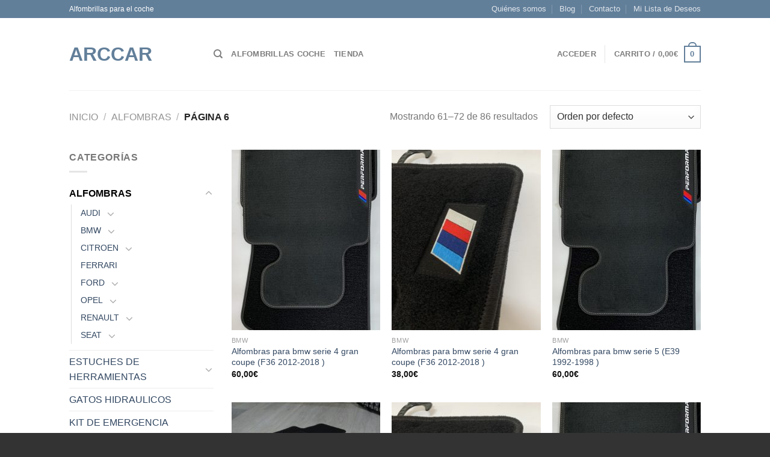

--- FILE ---
content_type: text/html; charset=UTF-8
request_url: https://arccar.es/comprar/alfombras/page/6/
body_size: 30420
content:
<!DOCTYPE html>
<html dir="ltr" lang="es" class="loading-site no-js bg-fill">
<head>
	<meta charset="UTF-8" />
	<link rel="profile" href="http://gmpg.org/xfn/11" />
	<link rel="pingback" href="https://arccar.es/xmlrpc.php" />

					<script>document.documentElement.className = document.documentElement.className + ' yes-js js_active js'</script>
				<script>(function(html){html.className = html.className.replace(/\bno-js\b/,'js')})(document.documentElement);</script>
<title>ALFOMBRAS - ARCCar - Page 6</title>

		<!-- All in One SEO 4.3.1.1 - aioseo.com -->
		<meta name="description" content="- Page 6" />
		<meta name="robots" content="noindex, nofollow, max-image-preview:large" />
		<link rel="canonical" href="https://arccar.es/comprar/alfombras/" />
		<link rel="prev" href="https://arccar.es/comprar/alfombras/page/5/" />
		<link rel="next" href="https://arccar.es/comprar/alfombras/page/7/" />
		<meta name="generator" content="All in One SEO (AIOSEO) 4.3.1.1 " />
		<script type="application/ld+json" class="aioseo-schema">
			{"@context":"https:\/\/schema.org","@graph":[{"@type":"BreadcrumbList","@id":"https:\/\/arccar.es\/comprar\/alfombras\/page\/6\/#breadcrumblist","itemListElement":[{"@type":"ListItem","@id":"https:\/\/arccar.es\/#listItem","position":1,"item":{"@type":"WebPage","@id":"https:\/\/arccar.es\/","name":"Inicio","description":"- Page 6","url":"https:\/\/arccar.es\/"},"nextItem":"https:\/\/arccar.es\/comprar\/alfombras\/#listItem"},{"@type":"ListItem","@id":"https:\/\/arccar.es\/comprar\/alfombras\/#listItem","position":2,"item":{"@type":"WebPage","@id":"https:\/\/arccar.es\/comprar\/alfombras\/","name":"ALFOMBRAS","description":"- Page 6","url":"https:\/\/arccar.es\/comprar\/alfombras\/"},"previousItem":"https:\/\/arccar.es\/#listItem"}]},{"@type":"CollectionPage","@id":"https:\/\/arccar.es\/comprar\/alfombras\/page\/6\/#collectionpage","url":"https:\/\/arccar.es\/comprar\/alfombras\/page\/6\/","name":"ALFOMBRAS - ARCCar - Page 6","description":"- Page 6","inLanguage":"es-ES","isPartOf":{"@id":"https:\/\/arccar.es\/#website"},"breadcrumb":{"@id":"https:\/\/arccar.es\/comprar\/alfombras\/page\/6\/#breadcrumblist"}},{"@type":"Organization","@id":"https:\/\/arccar.es\/#organization","name":"ARCCar","url":"https:\/\/arccar.es\/"},{"@type":"WebSite","@id":"https:\/\/arccar.es\/#website","url":"https:\/\/arccar.es\/","name":"ARCCar","description":"Fabricantes de alfombrillas para el coche de todas las marcas.","inLanguage":"es-ES","publisher":{"@id":"https:\/\/arccar.es\/#organization"}}]}
		</script>
		<!-- All in One SEO -->

<meta name="viewport" content="width=device-width, initial-scale=1" /><link rel='dns-prefetch' href='//cdn.jsdelivr.net' />
<link rel='prefetch' href='https://arccar.es/wp-content/themes/flatsome/assets/js/chunk.countup.js?ver=3.16.6' />
<link rel='prefetch' href='https://arccar.es/wp-content/themes/flatsome/assets/js/chunk.sticky-sidebar.js?ver=3.16.6' />
<link rel='prefetch' href='https://arccar.es/wp-content/themes/flatsome/assets/js/chunk.tooltips.js?ver=3.16.6' />
<link rel='prefetch' href='https://arccar.es/wp-content/themes/flatsome/assets/js/chunk.vendors-popups.js?ver=3.16.6' />
<link rel='prefetch' href='https://arccar.es/wp-content/themes/flatsome/assets/js/chunk.vendors-slider.js?ver=3.16.6' />
<link rel="alternate" type="application/rss+xml" title="ARCCar &raquo; Feed" href="https://arccar.es/feed/" />
<link rel="alternate" type="application/rss+xml" title="ARCCar &raquo; Feed de los comentarios" href="https://arccar.es/comments/feed/" />
<link rel="alternate" type="application/rss+xml" title="ARCCar &raquo; ALFOMBRAS Categoría Feed" href="https://arccar.es/comprar/alfombras/feed/" />
<script type="text/javascript">
window._wpemojiSettings = {"baseUrl":"https:\/\/s.w.org\/images\/core\/emoji\/14.0.0\/72x72\/","ext":".png","svgUrl":"https:\/\/s.w.org\/images\/core\/emoji\/14.0.0\/svg\/","svgExt":".svg","source":{"concatemoji":"https:\/\/arccar.es\/wp-includes\/js\/wp-emoji-release.min.js?ver=6.1.1"}};
/*! This file is auto-generated */
!function(e,a,t){var n,r,o,i=a.createElement("canvas"),p=i.getContext&&i.getContext("2d");function s(e,t){var a=String.fromCharCode,e=(p.clearRect(0,0,i.width,i.height),p.fillText(a.apply(this,e),0,0),i.toDataURL());return p.clearRect(0,0,i.width,i.height),p.fillText(a.apply(this,t),0,0),e===i.toDataURL()}function c(e){var t=a.createElement("script");t.src=e,t.defer=t.type="text/javascript",a.getElementsByTagName("head")[0].appendChild(t)}for(o=Array("flag","emoji"),t.supports={everything:!0,everythingExceptFlag:!0},r=0;r<o.length;r++)t.supports[o[r]]=function(e){if(p&&p.fillText)switch(p.textBaseline="top",p.font="600 32px Arial",e){case"flag":return s([127987,65039,8205,9895,65039],[127987,65039,8203,9895,65039])?!1:!s([55356,56826,55356,56819],[55356,56826,8203,55356,56819])&&!s([55356,57332,56128,56423,56128,56418,56128,56421,56128,56430,56128,56423,56128,56447],[55356,57332,8203,56128,56423,8203,56128,56418,8203,56128,56421,8203,56128,56430,8203,56128,56423,8203,56128,56447]);case"emoji":return!s([129777,127995,8205,129778,127999],[129777,127995,8203,129778,127999])}return!1}(o[r]),t.supports.everything=t.supports.everything&&t.supports[o[r]],"flag"!==o[r]&&(t.supports.everythingExceptFlag=t.supports.everythingExceptFlag&&t.supports[o[r]]);t.supports.everythingExceptFlag=t.supports.everythingExceptFlag&&!t.supports.flag,t.DOMReady=!1,t.readyCallback=function(){t.DOMReady=!0},t.supports.everything||(n=function(){t.readyCallback()},a.addEventListener?(a.addEventListener("DOMContentLoaded",n,!1),e.addEventListener("load",n,!1)):(e.attachEvent("onload",n),a.attachEvent("onreadystatechange",function(){"complete"===a.readyState&&t.readyCallback()})),(e=t.source||{}).concatemoji?c(e.concatemoji):e.wpemoji&&e.twemoji&&(c(e.twemoji),c(e.wpemoji)))}(window,document,window._wpemojiSettings);
</script>
<style type="text/css">
img.wp-smiley,
img.emoji {
	display: inline !important;
	border: none !important;
	box-shadow: none !important;
	height: 1em !important;
	width: 1em !important;
	margin: 0 0.07em !important;
	vertical-align: -0.1em !important;
	background: none !important;
	padding: 0 !important;
}
</style>
	<style id='wp-block-library-inline-css' type='text/css'>
:root{--wp-admin-theme-color:#007cba;--wp-admin-theme-color--rgb:0,124,186;--wp-admin-theme-color-darker-10:#006ba1;--wp-admin-theme-color-darker-10--rgb:0,107,161;--wp-admin-theme-color-darker-20:#005a87;--wp-admin-theme-color-darker-20--rgb:0,90,135;--wp-admin-border-width-focus:2px}@media (-webkit-min-device-pixel-ratio:2),(min-resolution:192dpi){:root{--wp-admin-border-width-focus:1.5px}}.wp-element-button{cursor:pointer}:root{--wp--preset--font-size--normal:16px;--wp--preset--font-size--huge:42px}:root .has-very-light-gray-background-color{background-color:#eee}:root .has-very-dark-gray-background-color{background-color:#313131}:root .has-very-light-gray-color{color:#eee}:root .has-very-dark-gray-color{color:#313131}:root .has-vivid-green-cyan-to-vivid-cyan-blue-gradient-background{background:linear-gradient(135deg,#00d084,#0693e3)}:root .has-purple-crush-gradient-background{background:linear-gradient(135deg,#34e2e4,#4721fb 50%,#ab1dfe)}:root .has-hazy-dawn-gradient-background{background:linear-gradient(135deg,#faaca8,#dad0ec)}:root .has-subdued-olive-gradient-background{background:linear-gradient(135deg,#fafae1,#67a671)}:root .has-atomic-cream-gradient-background{background:linear-gradient(135deg,#fdd79a,#004a59)}:root .has-nightshade-gradient-background{background:linear-gradient(135deg,#330968,#31cdcf)}:root .has-midnight-gradient-background{background:linear-gradient(135deg,#020381,#2874fc)}.has-regular-font-size{font-size:1em}.has-larger-font-size{font-size:2.625em}.has-normal-font-size{font-size:var(--wp--preset--font-size--normal)}.has-huge-font-size{font-size:var(--wp--preset--font-size--huge)}.has-text-align-center{text-align:center}.has-text-align-left{text-align:left}.has-text-align-right{text-align:right}#end-resizable-editor-section{display:none}.aligncenter{clear:both}.items-justified-left{justify-content:flex-start}.items-justified-center{justify-content:center}.items-justified-right{justify-content:flex-end}.items-justified-space-between{justify-content:space-between}.screen-reader-text{border:0;clip:rect(1px,1px,1px,1px);clip-path:inset(50%);height:1px;margin:-1px;overflow:hidden;padding:0;position:absolute;width:1px;word-wrap:normal!important}.screen-reader-text:focus{background-color:#ddd;clip:auto!important;clip-path:none;color:#444;display:block;font-size:1em;height:auto;left:5px;line-height:normal;padding:15px 23px 14px;text-decoration:none;top:5px;width:auto;z-index:100000}html :where(.has-border-color){border-style:solid}html :where([style*=border-top-color]){border-top-style:solid}html :where([style*=border-right-color]){border-right-style:solid}html :where([style*=border-bottom-color]){border-bottom-style:solid}html :where([style*=border-left-color]){border-left-style:solid}html :where([style*=border-width]){border-style:solid}html :where([style*=border-top-width]){border-top-style:solid}html :where([style*=border-right-width]){border-right-style:solid}html :where([style*=border-bottom-width]){border-bottom-style:solid}html :where([style*=border-left-width]){border-left-style:solid}html :where(img[class*=wp-image-]){height:auto;max-width:100%}figure{margin:0 0 1em}
</style>
<link rel='stylesheet' id='classic-theme-styles-css' href='https://arccar.es/wp-includes/css/classic-themes.min.css?ver=1' type='text/css' media='all' />
<link rel='stylesheet' id='contact-form-7-css' href='https://arccar.es/wp-content/plugins/contact-form-7/includes/css/styles.css?ver=5.7.4' type='text/css' media='all' />
<style id='woocommerce-inline-inline-css' type='text/css'>
.woocommerce form .form-row .required { visibility: visible; }
</style>
<link rel='stylesheet' id='flatsome-woocommerce-wishlist-css' href='https://arccar.es/wp-content/themes/flatsome/inc/integrations/wc-yith-wishlist/wishlist.css?ver=3.10.2' type='text/css' media='all' />
<link rel='stylesheet' id='simple-social-icons-font-css' href='https://arccar.es/wp-content/plugins/simple-social-icons/css/style.css?ver=3.0.2' type='text/css' media='all' />
<link rel='stylesheet' id='ffs-easyResponsiveTabs-css' href='https://arccar.es/wp-content/plugins/fruitful-shortcodes/includes/shortcodes/js/tabs/easy-responsive-tabs.css?ver=6.1.1' type='text/css' media='all' />
<link rel='stylesheet' id='ffs-fontawesome-css' href='https://arccar.es/wp-content/plugins/fruitful-shortcodes/includes/shortcodes/css/font-awesome.min.css?ver=6.1.1' type='text/css' media='all' />
<link rel='stylesheet' id='ffs-styles-css' href='https://arccar.es/wp-content/plugins/fruitful-shortcodes/includes/shortcodes/css/ffs_styles.css?ver=6.1.1' type='text/css' media='all' />
<link rel='stylesheet' id='flatsome-main-css' href='https://arccar.es/wp-content/themes/flatsome/assets/css/flatsome.css?ver=3.16.6' type='text/css' media='all' />
<style id='flatsome-main-inline-css' type='text/css'>
@font-face {
				font-family: "fl-icons";
				font-display: block;
				src: url(https://arccar.es/wp-content/themes/flatsome/assets/css/icons/fl-icons.eot?v=3.16.6);
				src:
					url(https://arccar.es/wp-content/themes/flatsome/assets/css/icons/fl-icons.eot#iefix?v=3.16.6) format("embedded-opentype"),
					url(https://arccar.es/wp-content/themes/flatsome/assets/css/icons/fl-icons.woff2?v=3.16.6) format("woff2"),
					url(https://arccar.es/wp-content/themes/flatsome/assets/css/icons/fl-icons.ttf?v=3.16.6) format("truetype"),
					url(https://arccar.es/wp-content/themes/flatsome/assets/css/icons/fl-icons.woff?v=3.16.6) format("woff"),
					url(https://arccar.es/wp-content/themes/flatsome/assets/css/icons/fl-icons.svg?v=3.16.6#fl-icons) format("svg");
			}
</style>
<link rel='stylesheet' id='flatsome-shop-css' href='https://arccar.es/wp-content/themes/flatsome/assets/css/flatsome-shop.css?ver=3.16.6' type='text/css' media='all' />
<link rel='stylesheet' id='flatsome-style-css' href='https://arccar.es/wp-content/themes/flatsome/style.css?ver=3.16.6' type='text/css' media='all' />
<script type="text/javascript">
            window._nslDOMReady = function (callback) {
                if ( document.readyState === "complete" || document.readyState === "interactive" ) {
                    callback();
                } else {
                    document.addEventListener( "DOMContentLoaded", callback );
                }
            };
            </script><script type='text/javascript' src='https://arccar.es/wp-includes/js/jquery/jquery.min.js?ver=3.6.1' id='jquery-core-js'></script>
<script type='text/javascript' src='https://arccar.es/wp-includes/js/jquery/jquery-migrate.min.js?ver=3.3.2' id='jquery-migrate-js'></script>
<link rel="https://api.w.org/" href="https://arccar.es/wp-json/" /><link rel="alternate" type="application/json" href="https://arccar.es/wp-json/wp/v2/product_cat/466" /><link rel="EditURI" type="application/rsd+xml" title="RSD" href="https://arccar.es/xmlrpc.php?rsd" />
<link rel="wlwmanifest" type="application/wlwmanifest+xml" href="https://arccar.es/wp-includes/wlwmanifest.xml" />
<meta name="generator" content="WordPress 6.1.1" />
<meta name="generator" content="WooCommerce 7.4.0" />
<style>.bg{opacity: 0; transition: opacity 1s; -webkit-transition: opacity 1s;} .bg-loaded{opacity: 1;}</style>	<noscript><style>.woocommerce-product-gallery{ opacity: 1 !important; }</style></noscript>
	<link rel="icon" href="https://arccar.es/wp-content/uploads/2016/06/cropped-logo-arc-sin-fondo-340x340.png" sizes="32x32" />
<link rel="icon" href="https://arccar.es/wp-content/uploads/2016/06/cropped-logo-arc-sin-fondo-340x340.png" sizes="192x192" />
<link rel="apple-touch-icon" href="https://arccar.es/wp-content/uploads/2016/06/cropped-logo-arc-sin-fondo-340x340.png" />
<meta name="msapplication-TileImage" content="https://arccar.es/wp-content/uploads/2016/06/cropped-logo-arc-sin-fondo-340x340.png" />
<style id="custom-css" type="text/css">:root {--primary-color: #627f9a;}.sticky-add-to-cart--active, #wrapper,#main,#main.dark{background-color: #FFF}.header-main{height: 120px}#logo img{max-height: 120px}#logo{width:210px;}.header-top{min-height: 30px}.transparent .header-main{height: 90px}.transparent #logo img{max-height: 90px}.has-transparent + .page-title:first-of-type,.has-transparent + #main > .page-title,.has-transparent + #main > div > .page-title,.has-transparent + #main .page-header-wrapper:first-of-type .page-title{padding-top: 120px;}.header.show-on-scroll,.stuck .header-main{height:70px!important}.stuck #logo img{max-height: 70px!important}.header-bg-color {background-color: #fff}.header-bottom {background-color: #eee}@media (max-width: 549px) {.header-main{height: 70px}#logo img{max-height: 70px}}/* Color */.accordion-title.active, .has-icon-bg .icon .icon-inner,.logo a, .primary.is-underline, .primary.is-link, .badge-outline .badge-inner, .nav-outline > li.active> a,.nav-outline >li.active > a, .cart-icon strong,[data-color='primary'], .is-outline.primary{color: #627f9a;}/* Color !important */[data-text-color="primary"]{color: #627f9a!important;}/* Background Color */[data-text-bg="primary"]{background-color: #627f9a;}/* Background */.scroll-to-bullets a,.featured-title, .label-new.menu-item > a:after, .nav-pagination > li > .current,.nav-pagination > li > span:hover,.nav-pagination > li > a:hover,.has-hover:hover .badge-outline .badge-inner,button[type="submit"], .button.wc-forward:not(.checkout):not(.checkout-button), .button.submit-button, .button.primary:not(.is-outline),.featured-table .title,.is-outline:hover, .has-icon:hover .icon-label,.nav-dropdown-bold .nav-column li > a:hover, .nav-dropdown.nav-dropdown-bold > li > a:hover, .nav-dropdown-bold.dark .nav-column li > a:hover, .nav-dropdown.nav-dropdown-bold.dark > li > a:hover, .header-vertical-menu__opener ,.is-outline:hover, .tagcloud a:hover,.grid-tools a, input[type='submit']:not(.is-form), .box-badge:hover .box-text, input.button.alt,.nav-box > li > a:hover,.nav-box > li.active > a,.nav-pills > li.active > a ,.current-dropdown .cart-icon strong, .cart-icon:hover strong, .nav-line-bottom > li > a:before, .nav-line-grow > li > a:before, .nav-line > li > a:before,.banner, .header-top, .slider-nav-circle .flickity-prev-next-button:hover svg, .slider-nav-circle .flickity-prev-next-button:hover .arrow, .primary.is-outline:hover, .button.primary:not(.is-outline), input[type='submit'].primary, input[type='submit'].primary, input[type='reset'].button, input[type='button'].primary, .badge-inner{background-color: #627f9a;}/* Border */.nav-vertical.nav-tabs > li.active > a,.scroll-to-bullets a.active,.nav-pagination > li > .current,.nav-pagination > li > span:hover,.nav-pagination > li > a:hover,.has-hover:hover .badge-outline .badge-inner,.accordion-title.active,.featured-table,.is-outline:hover, .tagcloud a:hover,blockquote, .has-border, .cart-icon strong:after,.cart-icon strong,.blockUI:before, .processing:before,.loading-spin, .slider-nav-circle .flickity-prev-next-button:hover svg, .slider-nav-circle .flickity-prev-next-button:hover .arrow, .primary.is-outline:hover{border-color: #627f9a}.nav-tabs > li.active > a{border-top-color: #627f9a}.widget_shopping_cart_content .blockUI.blockOverlay:before { border-left-color: #627f9a }.woocommerce-checkout-review-order .blockUI.blockOverlay:before { border-left-color: #627f9a }/* Fill */.slider .flickity-prev-next-button:hover svg,.slider .flickity-prev-next-button:hover .arrow{fill: #627f9a;}/* Focus */.primary:focus-visible, .submit-button:focus-visible, button[type="submit"]:focus-visible { outline-color: #627f9a!important; }.badge-inner.new-bubble{background-color: #7a9c59}.shop-page-title.featured-title .title-bg{background-image: url(https://arccar.es/wp-content/uploads/2021/08/IMG_3316-blancojpg-scaled-e1628674028661.jpg)!important;}@media screen and (min-width: 550px){.products .box-vertical .box-image{min-width: 247px!important;width: 247px!important;}}.footer-1{background-color: #fff}.footer-2{background-color: #777}.absolute-footer, html{background-color: #333}.nav-vertical-fly-out > li + li {border-top-width: 1px; border-top-style: solid;}/* Custom CSS */div {}.label-new.menu-item > a:after{content:"Nuevo";}.label-hot.menu-item > a:after{content:"Caliente";}.label-sale.menu-item > a:after{content:"Oferta";}.label-popular.menu-item > a:after{content:"Popular";}</style><style id="kirki-inline-styles"></style></head>

<body class="archive paged tax-product_cat term-alfombras term-466 paged-6 theme-flatsome woocommerce woocommerce-page woocommerce-no-js full-width bg-fill lightbox nav-dropdown-has-arrow nav-dropdown-has-shadow nav-dropdown-has-border">

<svg xmlns="http://www.w3.org/2000/svg" viewBox="0 0 0 0" width="0" height="0" focusable="false" role="none" style="visibility: hidden; position: absolute; left: -9999px; overflow: hidden;" ><defs><filter id="wp-duotone-dark-grayscale"><feColorMatrix color-interpolation-filters="sRGB" type="matrix" values=" .299 .587 .114 0 0 .299 .587 .114 0 0 .299 .587 .114 0 0 .299 .587 .114 0 0 " /><feComponentTransfer color-interpolation-filters="sRGB" ><feFuncR type="table" tableValues="0 0.49803921568627" /><feFuncG type="table" tableValues="0 0.49803921568627" /><feFuncB type="table" tableValues="0 0.49803921568627" /><feFuncA type="table" tableValues="1 1" /></feComponentTransfer><feComposite in2="SourceGraphic" operator="in" /></filter></defs></svg><svg xmlns="http://www.w3.org/2000/svg" viewBox="0 0 0 0" width="0" height="0" focusable="false" role="none" style="visibility: hidden; position: absolute; left: -9999px; overflow: hidden;" ><defs><filter id="wp-duotone-grayscale"><feColorMatrix color-interpolation-filters="sRGB" type="matrix" values=" .299 .587 .114 0 0 .299 .587 .114 0 0 .299 .587 .114 0 0 .299 .587 .114 0 0 " /><feComponentTransfer color-interpolation-filters="sRGB" ><feFuncR type="table" tableValues="0 1" /><feFuncG type="table" tableValues="0 1" /><feFuncB type="table" tableValues="0 1" /><feFuncA type="table" tableValues="1 1" /></feComponentTransfer><feComposite in2="SourceGraphic" operator="in" /></filter></defs></svg><svg xmlns="http://www.w3.org/2000/svg" viewBox="0 0 0 0" width="0" height="0" focusable="false" role="none" style="visibility: hidden; position: absolute; left: -9999px; overflow: hidden;" ><defs><filter id="wp-duotone-purple-yellow"><feColorMatrix color-interpolation-filters="sRGB" type="matrix" values=" .299 .587 .114 0 0 .299 .587 .114 0 0 .299 .587 .114 0 0 .299 .587 .114 0 0 " /><feComponentTransfer color-interpolation-filters="sRGB" ><feFuncR type="table" tableValues="0.54901960784314 0.98823529411765" /><feFuncG type="table" tableValues="0 1" /><feFuncB type="table" tableValues="0.71764705882353 0.25490196078431" /><feFuncA type="table" tableValues="1 1" /></feComponentTransfer><feComposite in2="SourceGraphic" operator="in" /></filter></defs></svg><svg xmlns="http://www.w3.org/2000/svg" viewBox="0 0 0 0" width="0" height="0" focusable="false" role="none" style="visibility: hidden; position: absolute; left: -9999px; overflow: hidden;" ><defs><filter id="wp-duotone-blue-red"><feColorMatrix color-interpolation-filters="sRGB" type="matrix" values=" .299 .587 .114 0 0 .299 .587 .114 0 0 .299 .587 .114 0 0 .299 .587 .114 0 0 " /><feComponentTransfer color-interpolation-filters="sRGB" ><feFuncR type="table" tableValues="0 1" /><feFuncG type="table" tableValues="0 0.27843137254902" /><feFuncB type="table" tableValues="0.5921568627451 0.27843137254902" /><feFuncA type="table" tableValues="1 1" /></feComponentTransfer><feComposite in2="SourceGraphic" operator="in" /></filter></defs></svg><svg xmlns="http://www.w3.org/2000/svg" viewBox="0 0 0 0" width="0" height="0" focusable="false" role="none" style="visibility: hidden; position: absolute; left: -9999px; overflow: hidden;" ><defs><filter id="wp-duotone-midnight"><feColorMatrix color-interpolation-filters="sRGB" type="matrix" values=" .299 .587 .114 0 0 .299 .587 .114 0 0 .299 .587 .114 0 0 .299 .587 .114 0 0 " /><feComponentTransfer color-interpolation-filters="sRGB" ><feFuncR type="table" tableValues="0 0" /><feFuncG type="table" tableValues="0 0.64705882352941" /><feFuncB type="table" tableValues="0 1" /><feFuncA type="table" tableValues="1 1" /></feComponentTransfer><feComposite in2="SourceGraphic" operator="in" /></filter></defs></svg><svg xmlns="http://www.w3.org/2000/svg" viewBox="0 0 0 0" width="0" height="0" focusable="false" role="none" style="visibility: hidden; position: absolute; left: -9999px; overflow: hidden;" ><defs><filter id="wp-duotone-magenta-yellow"><feColorMatrix color-interpolation-filters="sRGB" type="matrix" values=" .299 .587 .114 0 0 .299 .587 .114 0 0 .299 .587 .114 0 0 .299 .587 .114 0 0 " /><feComponentTransfer color-interpolation-filters="sRGB" ><feFuncR type="table" tableValues="0.78039215686275 1" /><feFuncG type="table" tableValues="0 0.94901960784314" /><feFuncB type="table" tableValues="0.35294117647059 0.47058823529412" /><feFuncA type="table" tableValues="1 1" /></feComponentTransfer><feComposite in2="SourceGraphic" operator="in" /></filter></defs></svg><svg xmlns="http://www.w3.org/2000/svg" viewBox="0 0 0 0" width="0" height="0" focusable="false" role="none" style="visibility: hidden; position: absolute; left: -9999px; overflow: hidden;" ><defs><filter id="wp-duotone-purple-green"><feColorMatrix color-interpolation-filters="sRGB" type="matrix" values=" .299 .587 .114 0 0 .299 .587 .114 0 0 .299 .587 .114 0 0 .299 .587 .114 0 0 " /><feComponentTransfer color-interpolation-filters="sRGB" ><feFuncR type="table" tableValues="0.65098039215686 0.40392156862745" /><feFuncG type="table" tableValues="0 1" /><feFuncB type="table" tableValues="0.44705882352941 0.4" /><feFuncA type="table" tableValues="1 1" /></feComponentTransfer><feComposite in2="SourceGraphic" operator="in" /></filter></defs></svg><svg xmlns="http://www.w3.org/2000/svg" viewBox="0 0 0 0" width="0" height="0" focusable="false" role="none" style="visibility: hidden; position: absolute; left: -9999px; overflow: hidden;" ><defs><filter id="wp-duotone-blue-orange"><feColorMatrix color-interpolation-filters="sRGB" type="matrix" values=" .299 .587 .114 0 0 .299 .587 .114 0 0 .299 .587 .114 0 0 .299 .587 .114 0 0 " /><feComponentTransfer color-interpolation-filters="sRGB" ><feFuncR type="table" tableValues="0.098039215686275 1" /><feFuncG type="table" tableValues="0 0.66274509803922" /><feFuncB type="table" tableValues="0.84705882352941 0.41960784313725" /><feFuncA type="table" tableValues="1 1" /></feComponentTransfer><feComposite in2="SourceGraphic" operator="in" /></filter></defs></svg>
<a class="skip-link screen-reader-text" href="#main">Skip to content</a>

<div id="wrapper">

	
	<header id="header" class="header has-sticky sticky-jump">
		<div class="header-wrapper">
			<div id="top-bar" class="header-top hide-for-sticky nav-dark hide-for-medium">
    <div class="flex-row container">
      <div class="flex-col hide-for-medium flex-left">
          <ul class="nav nav-left medium-nav-center nav-small  nav-divided">
              <li class="html custom html_topbar_left">Alfombrillas para el coche</li>          </ul>
      </div>

      <div class="flex-col hide-for-medium flex-center">
          <ul class="nav nav-center nav-small  nav-divided">
                        </ul>
      </div>

      <div class="flex-col hide-for-medium flex-right">
         <ul class="nav top-bar-nav nav-right nav-small  nav-divided">
              <li id="menu-item-2978" class="menu-item menu-item-type-post_type menu-item-object-page menu-item-2978 menu-item-design-default"><a href="https://arccar.es/quienes-somos-arccar/" class="nav-top-link">Quiénes somos</a></li>
<li id="menu-item-2811" class="menu-item menu-item-type-post_type menu-item-object-page menu-item-2811 menu-item-design-default"><a href="https://arccar.es/blog/" class="nav-top-link">Blog</a></li>
<li id="menu-item-3001" class="menu-item menu-item-type-post_type menu-item-object-page menu-item-3001 menu-item-design-default"><a href="https://arccar.es/contacto/" class="nav-top-link">Contacto</a></li>
<li id="menu-item-2834" class="menu-item menu-item-type-post_type menu-item-object-page menu-item-2834 menu-item-design-default"><a href="https://arccar.es/wishlist/" class="nav-top-link">Mi Lista de Deseos</a></li>
          </ul>
      </div>

      
    </div>
</div>
<div id="masthead" class="header-main ">
      <div class="header-inner flex-row container logo-left medium-logo-center" role="navigation">

          <!-- Logo -->
          <div id="logo" class="flex-col logo">
            
<!-- Header logo -->
<a href="https://arccar.es/" title="ARCCar - Fabricantes de alfombrillas para el coche de todas las marcas." rel="home">
		ARCCar</a>
          </div>

          <!-- Mobile Left Elements -->
          <div class="flex-col show-for-medium flex-left">
            <ul class="mobile-nav nav nav-left ">
              <li class="nav-icon has-icon">
  		<a href="#" data-open="#main-menu" data-pos="left" data-bg="main-menu-overlay" data-color="" class="is-small" aria-label="Menú" aria-controls="main-menu" aria-expanded="false">

		  <i class="icon-menu" ></i>
		  		</a>
	</li>
            </ul>
          </div>

          <!-- Left Elements -->
          <div class="flex-col hide-for-medium flex-left
            flex-grow">
            <ul class="header-nav header-nav-main nav nav-left  nav-size-80% nav-uppercase" >
              <li class="header-search header-search-dropdown has-icon has-dropdown menu-item-has-children">
		<a href="#" aria-label="Buscar" class="is-small"><i class="icon-search" ></i></a>
		<ul class="nav-dropdown nav-dropdown-default">
	 	<li class="header-search-form search-form html relative has-icon">
	<div class="header-search-form-wrapper">
		<div class="searchform-wrapper ux-search-box relative is-normal"><form role="search" method="get" class="searchform" action="https://arccar.es/">
	<div class="flex-row relative">
						<div class="flex-col flex-grow">
			<label class="screen-reader-text" for="woocommerce-product-search-field-0">Buscar por:</label>
			<input type="search" id="woocommerce-product-search-field-0" class="search-field mb-0" placeholder="Buscar&hellip;" value="" name="s" />
			<input type="hidden" name="post_type" value="product" />
					</div>
		<div class="flex-col">
			<button type="submit" value="Buscar" class="ux-search-submit submit-button secondary button wp-element-button icon mb-0" aria-label="Submit">
				<i class="icon-search" ></i>			</button>
		</div>
	</div>
	<div class="live-search-results text-left z-top"></div>
</form>
</div>	</div>
</li>
	</ul>
</li>
<li id="menu-item-2799" class="menu-item menu-item-type-post_type menu-item-object-page menu-item-home menu-item-2799 menu-item-design-default"><a href="https://arccar.es/" class="nav-top-link">Alfombrillas Coche</a></li>
<li id="menu-item-2792" class="menu-item menu-item-type-post_type menu-item-object-page menu-item-2792 menu-item-design-default"><a href="https://arccar.es/shop-2/" class="nav-top-link">Tienda</a></li>
            </ul>
          </div>

          <!-- Right Elements -->
          <div class="flex-col hide-for-medium flex-right">
            <ul class="header-nav header-nav-main nav nav-right  nav-size-80% nav-uppercase">
              <li class="account-item has-icon
    "
>

<a href="https://arccar.es/mi-cuenta/"
    class="nav-top-link nav-top-not-logged-in "
      >
    <span>
    Acceder      </span>
  
</a>



</li>
<li class="header-divider"></li><li class="cart-item has-icon has-dropdown">

<a href="https://arccar.es/carro/" title="Carrito" class="header-cart-link is-small">


<span class="header-cart-title">
   Carrito   /      <span class="cart-price"><span class="woocommerce-Price-amount amount"><bdi>0,00<span class="woocommerce-Price-currencySymbol">&euro;</span></bdi></span></span>
  </span>

    <span class="cart-icon image-icon">
    <strong>0</strong>
  </span>
  </a>

 <ul class="nav-dropdown nav-dropdown-default">
    <li class="html widget_shopping_cart">
      <div class="widget_shopping_cart_content">
        

	<p class="woocommerce-mini-cart__empty-message">No hay productos en el carrito.</p>


      </div>
    </li>
     </ul>

</li>
            </ul>
          </div>

          <!-- Mobile Right Elements -->
          <div class="flex-col show-for-medium flex-right">
            <ul class="mobile-nav nav nav-right ">
              <li class="cart-item has-icon">

      <a href="https://arccar.es/carro/" class="header-cart-link off-canvas-toggle nav-top-link is-small" data-open="#cart-popup" data-class="off-canvas-cart" title="Carrito" data-pos="right">
  
    <span class="cart-icon image-icon">
    <strong>0</strong>
  </span>
  </a>


  <!-- Cart Sidebar Popup -->
  <div id="cart-popup" class="mfp-hide widget_shopping_cart">
  <div class="cart-popup-inner inner-padding">
      <div class="cart-popup-title text-center">
          <h4 class="uppercase">Carrito</h4>
          <div class="is-divider"></div>
      </div>
      <div class="widget_shopping_cart_content">
          

	<p class="woocommerce-mini-cart__empty-message">No hay productos en el carrito.</p>


      </div>
             <div class="cart-sidebar-content relative"></div>  </div>
  </div>

</li>
            </ul>
          </div>

      </div>

            <div class="container"><div class="top-divider full-width"></div></div>
      </div>

<div class="header-bg-container fill"><div class="header-bg-image fill"></div><div class="header-bg-color fill"></div></div>		</div>
	</header>

	<div class="shop-page-title category-page-title page-title ">
	<div class="page-title-inner flex-row  medium-flex-wrap container">
	  <div class="flex-col flex-grow medium-text-center">
	  	<div class="is-breadcrumb-normal">
	<nav class="woocommerce-breadcrumb breadcrumbs uppercase"><a href="https://arccar.es">Inicio</a> <span class="divider">&#47;</span> <a href="https://arccar.es/comprar/alfombras/">ALFOMBRAS</a> <span class="divider">&#47;</span> Página 6</nav></div>
<div class="category-filtering category-filter-row show-for-medium">
	<a href="#" data-open="#shop-sidebar" data-visible-after="true" data-pos="left" class="filter-button uppercase plain">
		<i class="icon-equalizer"></i>
		<strong>Filtrar</strong>
	</a>
	<div class="inline-block">
			</div>
</div>
	  </div>
	  <div class="flex-col medium-text-center">
	  	<p class="woocommerce-result-count hide-for-medium">
	Mostrando 61&ndash;72 de 86 resultados</p>
<form class="woocommerce-ordering" method="get">
	<select name="orderby" class="orderby" aria-label="Pedido de la tienda">
					<option value="menu_order"  selected='selected'>Orden por defecto</option>
					<option value="popularity" >Ordenar por popularidad</option>
					<option value="rating" >Ordenar por puntuación media</option>
					<option value="date" >Ordenar por los últimos</option>
					<option value="price" >Ordenar por precio: bajo a alto</option>
					<option value="price-desc" >Ordenar por precio: alto a bajo</option>
			</select>
	<input type="hidden" name="paged" value="1" />
	</form>
	  </div>
	</div>
</div>

	<main id="main" class="">
<div class="row category-page-row">

		<div class="col large-3 hide-for-medium ">
						<div id="shop-sidebar" class="sidebar-inner col-inner">
				<aside id="woocommerce_product_categories-3" class="widget woocommerce widget_product_categories"><span class="widget-title shop-sidebar">Categorías</span><div class="is-divider small"></div><ul class="product-categories"><li class="cat-item cat-item-466 current-cat cat-parent"><a href="https://arccar.es/comprar/alfombras/">ALFOMBRAS</a><ul class='children'>
<li class="cat-item cat-item-425 cat-parent"><a href="https://arccar.es/comprar/alfombras/audi/">AUDI</a>	<ul class='children'>
<li class="cat-item cat-item-399 cat-parent"><a href="https://arccar.es/comprar/alfombras/audi/q7/">Q7</a>		<ul class='children'>
<li class="cat-item cat-item-328"><a href="https://arccar.es/comprar/alfombras/audi/q7/q7-2006-2014/">Q7 (2006-2014)</a></li>
<li class="cat-item cat-item-427"><a href="https://arccar.es/comprar/alfombras/audi/q7/q7-2014-2019/">Q7 (2014-2019)</a></li>
		</ul>
</li>
	</ul>
</li>
<li class="cat-item cat-item-424 cat-parent"><a href="https://arccar.es/comprar/alfombras/bmw-2/">BMW</a>	<ul class='children'>
<li class="cat-item cat-item-49 cat-parent"><a href="https://arccar.es/comprar/alfombras/bmw-2/bmw/">SERIE 1</a>		<ul class='children'>
<li class="cat-item cat-item-392"><a href="https://arccar.es/comprar/alfombras/bmw-2/bmw/e81-2007-2012/">E81 (2007-2012) 3 PUERTAS</a></li>
<li class="cat-item cat-item-407"><a href="https://arccar.es/comprar/alfombras/bmw-2/bmw/e87-2007-2012/">E87 (2007-2012) 5 PUERTAS</a></li>
<li class="cat-item cat-item-408"><a href="https://arccar.es/comprar/alfombras/bmw-2/bmw/f20-2012-2018/">F20 (2012-2018)</a></li>
		</ul>
</li>
<li class="cat-item cat-item-388 cat-parent"><a href="https://arccar.es/comprar/alfombras/bmw-2/serie-3/">SERIE 3</a>		<ul class='children'>
<li class="cat-item cat-item-396"><a href="https://arccar.es/comprar/alfombras/bmw-2/serie-3/serie-3-e361991-1999/">Serie 3 (e36 1991-1999)</a></li>
<li class="cat-item cat-item-93"><a href="https://arccar.es/comprar/alfombras/bmw-2/serie-3/serie-3-e46-1998-2005/">Serie 3 (e46 1998-2005)</a></li>
<li class="cat-item cat-item-94"><a href="https://arccar.es/comprar/alfombras/bmw-2/serie-3/serie-3-e90-2006-2012/">Serie 3 (e90 2006-2012)</a></li>
<li class="cat-item cat-item-439"><a href="https://arccar.es/comprar/alfombras/bmw-2/serie-3/serie-3-e92-2006-2012-coupe/">SERIE 3 (E92 2006-2012 COUPE)</a></li>
<li class="cat-item cat-item-95"><a href="https://arccar.es/comprar/alfombras/bmw-2/serie-3/serie-3-f30-2012-presente/">Serie 3 (f30 2012-2018)</a></li>
		</ul>
</li>
<li class="cat-item cat-item-96"><a href="https://arccar.es/comprar/alfombras/bmw-2/serie-4/">SERIE 4</a></li>
<li class="cat-item cat-item-391 cat-parent"><a href="https://arccar.es/comprar/alfombras/bmw-2/serie-5/">SERIE 5</a>		<ul class='children'>
<li class="cat-item cat-item-397"><a href="https://arccar.es/comprar/alfombras/bmw-2/serie-5/serie-5-e39-1995-2003/">Serie 5 (e39 1995-2003)</a></li>
<li class="cat-item cat-item-105"><a href="https://arccar.es/comprar/alfombras/bmw-2/serie-5/serie-5-e60-2003-2010/">Serie 5 (e60 2003-2010)</a></li>
<li class="cat-item cat-item-106"><a href="https://arccar.es/comprar/alfombras/bmw-2/serie-5/serie-5-f10-2010-2016/">Serie 5 (f10 2010-2016)</a></li>
		</ul>
</li>
<li class="cat-item cat-item-454"><a href="https://arccar.es/comprar/alfombras/bmw-2/serie-6/">SERIE 6</a></li>
<li class="cat-item cat-item-176 cat-parent"><a href="https://arccar.es/comprar/alfombras/bmw-2/x5/">SERIE X5</a>		<ul class='children'>
<li class="cat-item cat-item-177"><a href="https://arccar.es/comprar/alfombras/bmw-2/x5/bmw-x5-e53-2001-2008/">Bmw x5 (e53 1998-2006)</a></li>
<li class="cat-item cat-item-178"><a href="https://arccar.es/comprar/alfombras/bmw-2/x5/bmw-x5-e70-2008-2013/">Bmw x5 (e70 2008-2013)</a></li>
<li class="cat-item cat-item-415"><a href="https://arccar.es/comprar/alfombras/bmw-2/x5/bmw-x5-f15-2013-2018/">Bmw x5 (f15 2013-2018)</a></li>
		</ul>
</li>
	</ul>
</li>
<li class="cat-item cat-item-52 cat-parent"><a href="https://arccar.es/comprar/alfombras/citroen/">CITROEN</a>	<ul class='children'>
<li class="cat-item cat-item-433 cat-parent"><a href="https://arccar.es/comprar/alfombras/citroen/c5/">C5</a>		<ul class='children'>
<li class="cat-item cat-item-432"><a href="https://arccar.es/comprar/alfombras/citroen/c5/c5-1998-2005/">C5 (1998-2005)</a></li>
<li class="cat-item cat-item-168"><a href="https://arccar.es/comprar/alfombras/citroen/c5/c5-2004-2010/">C5 (2004-2010)</a></li>
		</ul>
</li>
	</ul>
</li>
<li class="cat-item cat-item-146"><a href="https://arccar.es/comprar/alfombras/ferrari/">FERRARI</a></li>
<li class="cat-item cat-item-56 cat-parent"><a href="https://arccar.es/comprar/alfombras/ford/">FORD</a>	<ul class='children'>
<li class="cat-item cat-item-342"><a href="https://arccar.es/comprar/alfombras/ford/focus/">FOCUS</a></li>
	</ul>
</li>
<li class="cat-item cat-item-71 cat-parent"><a href="https://arccar.es/comprar/alfombras/opel/">OPEL</a>	<ul class='children'>
<li class="cat-item cat-item-440"><a href="https://arccar.es/comprar/alfombras/opel/astra/">ASTRA</a></li>
	</ul>
</li>
<li class="cat-item cat-item-74 cat-parent"><a href="https://arccar.es/comprar/alfombras/renault/">RENAULT</a>	<ul class='children'>
<li class="cat-item cat-item-436"><a href="https://arccar.es/comprar/alfombras/renault/clio/">CLIO</a></li>
<li class="cat-item cat-item-166"><a href="https://arccar.es/comprar/alfombras/renault/megane/">Megane</a></li>
	</ul>
</li>
<li class="cat-item cat-item-417 cat-parent"><a href="https://arccar.es/comprar/alfombras/seat/">SEAT</a>	<ul class='children'>
<li class="cat-item cat-item-418 cat-parent"><a href="https://arccar.es/comprar/alfombras/seat/ibiza/">IBIZA</a>		<ul class='children'>
<li class="cat-item cat-item-419"><a href="https://arccar.es/comprar/alfombras/seat/ibiza/ibiza-6j/">IBIZA 6J (2008-2017)</a></li>
<li class="cat-item cat-item-123"><a href="https://arccar.es/comprar/alfombras/seat/ibiza/ibiza-6l-2002-2007/">IBIZA 6L(2002-2007)</a></li>
		</ul>
</li>
<li class="cat-item cat-item-421 cat-parent"><a href="https://arccar.es/comprar/alfombras/seat/leon/">LEON</a>		<ul class='children'>
<li class="cat-item cat-item-422"><a href="https://arccar.es/comprar/alfombras/seat/leon/leon-1/">LEON 1</a></li>
<li class="cat-item cat-item-423"><a href="https://arccar.es/comprar/alfombras/seat/leon/leon-2/">LEON 2</a></li>
<li class="cat-item cat-item-122"><a href="https://arccar.es/comprar/alfombras/seat/leon/leon-3/">LEON 3</a></li>
		</ul>
</li>
	</ul>
</li>
</ul>
</li>
<li class="cat-item cat-item-463 cat-parent"><a href="https://arccar.es/comprar/estuches-de-herramientas/">ESTUCHES DE HERRAMIENTAS</a><ul class='children'>
<li class="cat-item cat-item-464"><a href="https://arccar.es/comprar/estuches-de-herramientas/alto-voltaje/">ALTO VOLTAJE</a></li>
<li class="cat-item cat-item-484"><a href="https://arccar.es/comprar/estuches-de-herramientas/sin-categorizar/">HERRAMIENTAS NEUMATICAS</a></li>
<li class="cat-item cat-item-465"><a href="https://arccar.es/comprar/estuches-de-herramientas/maletines-aluminio/">Maletines aluminio</a></li>
</ul>
</li>
<li class="cat-item cat-item-467"><a href="https://arccar.es/comprar/gatos-hidraulicos/">GATOS HIDRAULICOS</a></li>
<li class="cat-item cat-item-182"><a href="https://arccar.es/comprar/recambios/">KIT DE EMERGENCIA</a></li>
<li class="cat-item cat-item-492"><a href="https://arccar.es/comprar/mg/">MG</a></li>
</ul></aside>			</div>
					</div>

		<div class="col large-9">
		<div class="shop-container">

		
		<div class="woocommerce-notices-wrapper"></div><div class="products row row-small large-columns-3 medium-columns-3 small-columns-2">
<div class="product-small col has-hover product type-product post-4114 status-publish first instock product_cat-bmw-2 product_cat-serie-4 product_tag-alfombras-de-bmw-serie-1 product_tag-alfombras-de-bmw-serie-3 product_tag-alfombras-para-bmw-serie-5 product_tag-alfombras-velour product_tag-performance has-post-thumbnail shipping-taxable purchasable product-type-simple">
	<div class="col-inner">
	
<div class="badge-container absolute left top z-1">

</div>
	<div class="product-small box ">
		<div class="box-image">
			<div class="image-fade_in_back">
				<a href="https://arccar.es/producto/alfombras-para-bmw-serie-4-sportcoupe-f36-2012-2018/" aria-label="Alfombras para bmw serie 4 gran coupe (F36 2012-2018 )">
					<img width="247" height="300" src="https://arccar.es/wp-content/uploads/2020/03/IMG_352922222-scaled-247x300.jpg" class="attachment-woocommerce_thumbnail size-woocommerce_thumbnail" alt="" decoding="async" loading="lazy" />				</a>
			</div>
			<div class="image-tools is-small top right show-on-hover">
						<div class="wishlist-icon">
			<button class="wishlist-button button is-outline circle icon" aria-label="Wishlist">
				<i class="icon-heart" ></i>			</button>
			<div class="wishlist-popup dark">
				
<div
	class="yith-wcwl-add-to-wishlist add-to-wishlist-4114  wishlist-fragment on-first-load"
	data-fragment-ref="4114"
	data-fragment-options="{&quot;base_url&quot;:&quot;&quot;,&quot;in_default_wishlist&quot;:false,&quot;is_single&quot;:false,&quot;show_exists&quot;:false,&quot;product_id&quot;:4114,&quot;parent_product_id&quot;:4114,&quot;product_type&quot;:&quot;simple&quot;,&quot;show_view&quot;:false,&quot;browse_wishlist_text&quot;:&quot;Navegar por Lista de Deseos&quot;,&quot;already_in_wishslist_text&quot;:&quot;El producto ya est\u00e1 en la lista de deseos!&quot;,&quot;product_added_text&quot;:&quot;Producto a\u00f1adido!&quot;,&quot;heading_icon&quot;:&quot;&quot;,&quot;available_multi_wishlist&quot;:false,&quot;disable_wishlist&quot;:false,&quot;show_count&quot;:false,&quot;ajax_loading&quot;:false,&quot;loop_position&quot;:&quot;after_add_to_cart&quot;,&quot;item&quot;:&quot;add_to_wishlist&quot;}"
>
			
			<!-- ADD TO WISHLIST -->
			
<div class="yith-wcwl-add-button">
		<a
		href="?add_to_wishlist=4114&#038;_wpnonce=34353abb60"
		class="add_to_wishlist single_add_to_wishlist"
		data-product-id="4114"
		data-product-type="simple"
		data-original-product-id="4114"
		data-title="Añadir a la lista de deseos"
		rel="nofollow"
	>
				<span>Añadir a la lista de deseos</span>
	</a>
</div>

			<!-- COUNT TEXT -->
			
			</div>
			</div>
		</div>
					</div>
			<div class="image-tools is-small hide-for-small bottom left show-on-hover">
							</div>
			<div class="image-tools grid-tools text-center hide-for-small bottom hover-slide-in show-on-hover">
				  <a class="quick-view" data-prod="4114" href="#quick-view">Vista Rápida</a>			</div>
					</div>

		<div class="box-text box-text-products">
			<div class="title-wrapper">		<p class="category uppercase is-smaller no-text-overflow product-cat op-7">
			BMW		</p>
	<p class="name product-title woocommerce-loop-product__title"><a href="https://arccar.es/producto/alfombras-para-bmw-serie-4-sportcoupe-f36-2012-2018/" class="woocommerce-LoopProduct-link woocommerce-loop-product__link">Alfombras para bmw serie 4 gran coupe (F36 2012-2018 )</a></p></div><div class="price-wrapper">
	<span class="price"><span class="woocommerce-Price-amount amount"><bdi>60,00<span class="woocommerce-Price-currencySymbol">&euro;</span></bdi></span></span>
</div>		</div>
	</div>
		</div>
</div><div class="product-small col has-hover product type-product post-4132 status-publish instock product_cat-bmw-2 product_cat-serie-4 product_tag-alfombras-de-bmw-serie-4 product_tag-bmw-serie-3 product_tag-m3 product_tag-m4 has-post-thumbnail shipping-taxable purchasable product-type-simple">
	<div class="col-inner">
	
<div class="badge-container absolute left top z-1">

</div>
	<div class="product-small box ">
		<div class="box-image">
			<div class="image-fade_in_back">
				<a href="https://arccar.es/producto/alfombras-para-bmw-serie-4-sportback-f36-2012-2018-2/" aria-label="Alfombras para bmw serie 4 gran coupe (F36 2012-2018 )">
					<img width="247" height="300" src="https://arccar.es/wp-content/uploads/2020/03/IMG_3794-scaled-247x300.jpg" class="attachment-woocommerce_thumbnail size-woocommerce_thumbnail" alt="" decoding="async" loading="lazy" /><img width="247" height="300" src="https://arccar.es/wp-content/uploads/2020/03/IMG_3796-scaled-247x300.jpg" class="show-on-hover absolute fill hide-for-small back-image" alt="" decoding="async" loading="lazy" />				</a>
			</div>
			<div class="image-tools is-small top right show-on-hover">
						<div class="wishlist-icon">
			<button class="wishlist-button button is-outline circle icon" aria-label="Wishlist">
				<i class="icon-heart" ></i>			</button>
			<div class="wishlist-popup dark">
				
<div
	class="yith-wcwl-add-to-wishlist add-to-wishlist-4132  wishlist-fragment on-first-load"
	data-fragment-ref="4132"
	data-fragment-options="{&quot;base_url&quot;:&quot;&quot;,&quot;in_default_wishlist&quot;:false,&quot;is_single&quot;:false,&quot;show_exists&quot;:false,&quot;product_id&quot;:4132,&quot;parent_product_id&quot;:4132,&quot;product_type&quot;:&quot;simple&quot;,&quot;show_view&quot;:false,&quot;browse_wishlist_text&quot;:&quot;Navegar por Lista de Deseos&quot;,&quot;already_in_wishslist_text&quot;:&quot;El producto ya est\u00e1 en la lista de deseos!&quot;,&quot;product_added_text&quot;:&quot;Producto a\u00f1adido!&quot;,&quot;heading_icon&quot;:&quot;&quot;,&quot;available_multi_wishlist&quot;:false,&quot;disable_wishlist&quot;:false,&quot;show_count&quot;:false,&quot;ajax_loading&quot;:false,&quot;loop_position&quot;:&quot;after_add_to_cart&quot;,&quot;item&quot;:&quot;add_to_wishlist&quot;}"
>
			
			<!-- ADD TO WISHLIST -->
			
<div class="yith-wcwl-add-button">
		<a
		href="?add_to_wishlist=4132&#038;_wpnonce=34353abb60"
		class="add_to_wishlist single_add_to_wishlist"
		data-product-id="4132"
		data-product-type="simple"
		data-original-product-id="4132"
		data-title="Añadir a la lista de deseos"
		rel="nofollow"
	>
				<span>Añadir a la lista de deseos</span>
	</a>
</div>

			<!-- COUNT TEXT -->
			
			</div>
			</div>
		</div>
					</div>
			<div class="image-tools is-small hide-for-small bottom left show-on-hover">
							</div>
			<div class="image-tools grid-tools text-center hide-for-small bottom hover-slide-in show-on-hover">
				  <a class="quick-view" data-prod="4132" href="#quick-view">Vista Rápida</a>			</div>
					</div>

		<div class="box-text box-text-products">
			<div class="title-wrapper">		<p class="category uppercase is-smaller no-text-overflow product-cat op-7">
			BMW		</p>
	<p class="name product-title woocommerce-loop-product__title"><a href="https://arccar.es/producto/alfombras-para-bmw-serie-4-sportback-f36-2012-2018-2/" class="woocommerce-LoopProduct-link woocommerce-loop-product__link">Alfombras para bmw serie 4 gran coupe (F36 2012-2018 )</a></p></div><div class="price-wrapper">
	<span class="price"><span class="woocommerce-Price-amount amount"><bdi>38,00<span class="woocommerce-Price-currencySymbol">&euro;</span></bdi></span></span>
</div>		</div>
	</div>
		</div>
</div><div class="product-small col has-hover product type-product post-4054 status-publish last instock product_cat-bmw-2 product_cat-serie-5 product_cat-serie-5-e39-1995-2003 product_tag-alfombras product_tag-alfombras-de-coche product_tag-alfombras-velour has-post-thumbnail shipping-taxable purchasable product-type-simple">
	<div class="col-inner">
	
<div class="badge-container absolute left top z-1">

</div>
	<div class="product-small box ">
		<div class="box-image">
			<div class="image-fade_in_back">
				<a href="https://arccar.es/producto/alfombras-de-bmw-serie-5-e39/" aria-label="Alfombras para bmw serie 5 (E39 1992-1998 )">
					<img width="247" height="300" src="https://arccar.es/wp-content/uploads/2019/10/IMG_3528-scaled-247x300.jpg" class="attachment-woocommerce_thumbnail size-woocommerce_thumbnail" alt="" decoding="async" loading="lazy" />				</a>
			</div>
			<div class="image-tools is-small top right show-on-hover">
						<div class="wishlist-icon">
			<button class="wishlist-button button is-outline circle icon" aria-label="Wishlist">
				<i class="icon-heart" ></i>			</button>
			<div class="wishlist-popup dark">
				
<div
	class="yith-wcwl-add-to-wishlist add-to-wishlist-4054  wishlist-fragment on-first-load"
	data-fragment-ref="4054"
	data-fragment-options="{&quot;base_url&quot;:&quot;&quot;,&quot;in_default_wishlist&quot;:false,&quot;is_single&quot;:false,&quot;show_exists&quot;:false,&quot;product_id&quot;:4054,&quot;parent_product_id&quot;:4054,&quot;product_type&quot;:&quot;simple&quot;,&quot;show_view&quot;:false,&quot;browse_wishlist_text&quot;:&quot;Navegar por Lista de Deseos&quot;,&quot;already_in_wishslist_text&quot;:&quot;El producto ya est\u00e1 en la lista de deseos!&quot;,&quot;product_added_text&quot;:&quot;Producto a\u00f1adido!&quot;,&quot;heading_icon&quot;:&quot;&quot;,&quot;available_multi_wishlist&quot;:false,&quot;disable_wishlist&quot;:false,&quot;show_count&quot;:false,&quot;ajax_loading&quot;:false,&quot;loop_position&quot;:&quot;after_add_to_cart&quot;,&quot;item&quot;:&quot;add_to_wishlist&quot;}"
>
			
			<!-- ADD TO WISHLIST -->
			
<div class="yith-wcwl-add-button">
		<a
		href="?add_to_wishlist=4054&#038;_wpnonce=34353abb60"
		class="add_to_wishlist single_add_to_wishlist"
		data-product-id="4054"
		data-product-type="simple"
		data-original-product-id="4054"
		data-title="Añadir a la lista de deseos"
		rel="nofollow"
	>
				<span>Añadir a la lista de deseos</span>
	</a>
</div>

			<!-- COUNT TEXT -->
			
			</div>
			</div>
		</div>
					</div>
			<div class="image-tools is-small hide-for-small bottom left show-on-hover">
							</div>
			<div class="image-tools grid-tools text-center hide-for-small bottom hover-slide-in show-on-hover">
				  <a class="quick-view" data-prod="4054" href="#quick-view">Vista Rápida</a>			</div>
					</div>

		<div class="box-text box-text-products">
			<div class="title-wrapper">		<p class="category uppercase is-smaller no-text-overflow product-cat op-7">
			BMW		</p>
	<p class="name product-title woocommerce-loop-product__title"><a href="https://arccar.es/producto/alfombras-de-bmw-serie-5-e39/" class="woocommerce-LoopProduct-link woocommerce-loop-product__link">Alfombras para bmw serie 5 (E39 1992-1998 )</a></p></div><div class="price-wrapper">
	<span class="price"><span class="woocommerce-Price-amount amount"><bdi>60,00<span class="woocommerce-Price-currencySymbol">&euro;</span></bdi></span></span>
</div>		</div>
	</div>
		</div>
</div><div class="product-small col has-hover product type-product post-4138 status-publish first instock product_cat-bmw-2 product_cat-serie-5-e39-1995-2003 product_tag-alfombras-para-bmw-serie-3 has-post-thumbnail shipping-taxable purchasable product-type-simple">
	<div class="col-inner">
	
<div class="badge-container absolute left top z-1">

</div>
	<div class="product-small box ">
		<div class="box-image">
			<div class="image-fade_in_back">
				<a href="https://arccar.es/producto/alfombras-para-bmw-serie-5-e39-1992-1998/" aria-label="Alfombras para bmw serie 5 (E39 1992-1998 )">
					<img width="247" height="300" src="https://arccar.es/wp-content/uploads/2020/03/s-l1600-29-247x300.jpg" class="attachment-woocommerce_thumbnail size-woocommerce_thumbnail" alt="" decoding="async" loading="lazy" />				</a>
			</div>
			<div class="image-tools is-small top right show-on-hover">
						<div class="wishlist-icon">
			<button class="wishlist-button button is-outline circle icon" aria-label="Wishlist">
				<i class="icon-heart" ></i>			</button>
			<div class="wishlist-popup dark">
				
<div
	class="yith-wcwl-add-to-wishlist add-to-wishlist-4138  wishlist-fragment on-first-load"
	data-fragment-ref="4138"
	data-fragment-options="{&quot;base_url&quot;:&quot;&quot;,&quot;in_default_wishlist&quot;:false,&quot;is_single&quot;:false,&quot;show_exists&quot;:false,&quot;product_id&quot;:4138,&quot;parent_product_id&quot;:4138,&quot;product_type&quot;:&quot;simple&quot;,&quot;show_view&quot;:false,&quot;browse_wishlist_text&quot;:&quot;Navegar por Lista de Deseos&quot;,&quot;already_in_wishslist_text&quot;:&quot;El producto ya est\u00e1 en la lista de deseos!&quot;,&quot;product_added_text&quot;:&quot;Producto a\u00f1adido!&quot;,&quot;heading_icon&quot;:&quot;&quot;,&quot;available_multi_wishlist&quot;:false,&quot;disable_wishlist&quot;:false,&quot;show_count&quot;:false,&quot;ajax_loading&quot;:false,&quot;loop_position&quot;:&quot;after_add_to_cart&quot;,&quot;item&quot;:&quot;add_to_wishlist&quot;}"
>
			
			<!-- ADD TO WISHLIST -->
			
<div class="yith-wcwl-add-button">
		<a
		href="?add_to_wishlist=4138&#038;_wpnonce=34353abb60"
		class="add_to_wishlist single_add_to_wishlist"
		data-product-id="4138"
		data-product-type="simple"
		data-original-product-id="4138"
		data-title="Añadir a la lista de deseos"
		rel="nofollow"
	>
				<span>Añadir a la lista de deseos</span>
	</a>
</div>

			<!-- COUNT TEXT -->
			
			</div>
			</div>
		</div>
					</div>
			<div class="image-tools is-small hide-for-small bottom left show-on-hover">
							</div>
			<div class="image-tools grid-tools text-center hide-for-small bottom hover-slide-in show-on-hover">
				  <a class="quick-view" data-prod="4138" href="#quick-view">Vista Rápida</a>			</div>
					</div>

		<div class="box-text box-text-products">
			<div class="title-wrapper">		<p class="category uppercase is-smaller no-text-overflow product-cat op-7">
			BMW		</p>
	<p class="name product-title woocommerce-loop-product__title"><a href="https://arccar.es/producto/alfombras-para-bmw-serie-5-e39-1992-1998/" class="woocommerce-LoopProduct-link woocommerce-loop-product__link">Alfombras para bmw serie 5 (E39 1992-1998 )</a></p></div><div class="price-wrapper">
	<span class="price"><span class="woocommerce-Price-amount amount"><bdi>38,00<span class="woocommerce-Price-currencySymbol">&euro;</span></bdi></span></span>
</div>		</div>
	</div>
		</div>
</div><div class="product-small col has-hover product type-product post-4139 status-publish instock product_cat-bmw-2 product_cat-serie-5 product_cat-serie-5-e39-1995-2003 product_tag-alfombras-a-medida product_tag-alfombras-baratas product_tag-alfombras-de-bmw product_tag-alfombras-de-bmw-e46 product_tag-alfombras-de-bmw-serie-1 product_tag-alfombras-de-bmw-serie-4 has-post-thumbnail shipping-taxable purchasable product-type-simple">
	<div class="col-inner">
	
<div class="badge-container absolute left top z-1">

</div>
	<div class="product-small box ">
		<div class="box-image">
			<div class="image-fade_in_back">
				<a href="https://arccar.es/producto/alfombras-para-bmw-serie-5-e39-1992-1998-2/" aria-label="Alfombras para bmw serie 5 (E39 1992-1998 )">
					<img width="247" height="300" src="https://arccar.es/wp-content/uploads/2020/03/IMG_3794-scaled-247x300.jpg" class="attachment-woocommerce_thumbnail size-woocommerce_thumbnail" alt="" decoding="async" loading="lazy" />				</a>
			</div>
			<div class="image-tools is-small top right show-on-hover">
						<div class="wishlist-icon">
			<button class="wishlist-button button is-outline circle icon" aria-label="Wishlist">
				<i class="icon-heart" ></i>			</button>
			<div class="wishlist-popup dark">
				
<div
	class="yith-wcwl-add-to-wishlist add-to-wishlist-4139  wishlist-fragment on-first-load"
	data-fragment-ref="4139"
	data-fragment-options="{&quot;base_url&quot;:&quot;&quot;,&quot;in_default_wishlist&quot;:false,&quot;is_single&quot;:false,&quot;show_exists&quot;:false,&quot;product_id&quot;:4139,&quot;parent_product_id&quot;:4139,&quot;product_type&quot;:&quot;simple&quot;,&quot;show_view&quot;:false,&quot;browse_wishlist_text&quot;:&quot;Navegar por Lista de Deseos&quot;,&quot;already_in_wishslist_text&quot;:&quot;El producto ya est\u00e1 en la lista de deseos!&quot;,&quot;product_added_text&quot;:&quot;Producto a\u00f1adido!&quot;,&quot;heading_icon&quot;:&quot;&quot;,&quot;available_multi_wishlist&quot;:false,&quot;disable_wishlist&quot;:false,&quot;show_count&quot;:false,&quot;ajax_loading&quot;:false,&quot;loop_position&quot;:&quot;after_add_to_cart&quot;,&quot;item&quot;:&quot;add_to_wishlist&quot;}"
>
			
			<!-- ADD TO WISHLIST -->
			
<div class="yith-wcwl-add-button">
		<a
		href="?add_to_wishlist=4139&#038;_wpnonce=34353abb60"
		class="add_to_wishlist single_add_to_wishlist"
		data-product-id="4139"
		data-product-type="simple"
		data-original-product-id="4139"
		data-title="Añadir a la lista de deseos"
		rel="nofollow"
	>
				<span>Añadir a la lista de deseos</span>
	</a>
</div>

			<!-- COUNT TEXT -->
			
			</div>
			</div>
		</div>
					</div>
			<div class="image-tools is-small hide-for-small bottom left show-on-hover">
							</div>
			<div class="image-tools grid-tools text-center hide-for-small bottom hover-slide-in show-on-hover">
				  <a class="quick-view" data-prod="4139" href="#quick-view">Vista Rápida</a>			</div>
					</div>

		<div class="box-text box-text-products">
			<div class="title-wrapper">		<p class="category uppercase is-smaller no-text-overflow product-cat op-7">
			BMW		</p>
	<p class="name product-title woocommerce-loop-product__title"><a href="https://arccar.es/producto/alfombras-para-bmw-serie-5-e39-1992-1998-2/" class="woocommerce-LoopProduct-link woocommerce-loop-product__link">Alfombras para bmw serie 5 (E39 1992-1998 )</a></p></div><div class="price-wrapper">
	<span class="price"><span class="woocommerce-Price-amount amount"><bdi>38,00<span class="woocommerce-Price-currencySymbol">&euro;</span></bdi></span></span>
</div>		</div>
	</div>
		</div>
</div><div class="product-small col has-hover product type-product post-4053 status-publish last instock product_cat-bmw-2 product_cat-serie-5 product_cat-serie-5-e60-2003-2010 product_tag-alfombras product_tag-alfombras-a-medida product_tag-alfombras-de-bmw-serie-3 product_tag-alfombras-de-bmw-serie-4 product_tag-bmw-sport has-post-thumbnail shipping-taxable purchasable product-type-simple">
	<div class="col-inner">
	
<div class="badge-container absolute left top z-1">

</div>
	<div class="product-small box ">
		<div class="box-image">
			<div class="image-fade_in_back">
				<a href="https://arccar.es/producto/alfombras-de-bmw-serie-5-e60/" aria-label="Alfombras para bmw serie 5 (e60 2003-2010 )">
					<img width="247" height="300" src="https://arccar.es/wp-content/uploads/2019/10/IMG_3528-scaled-247x300.jpg" class="attachment-woocommerce_thumbnail size-woocommerce_thumbnail" alt="" decoding="async" loading="lazy" />				</a>
			</div>
			<div class="image-tools is-small top right show-on-hover">
						<div class="wishlist-icon">
			<button class="wishlist-button button is-outline circle icon" aria-label="Wishlist">
				<i class="icon-heart" ></i>			</button>
			<div class="wishlist-popup dark">
				
<div
	class="yith-wcwl-add-to-wishlist add-to-wishlist-4053  wishlist-fragment on-first-load"
	data-fragment-ref="4053"
	data-fragment-options="{&quot;base_url&quot;:&quot;&quot;,&quot;in_default_wishlist&quot;:false,&quot;is_single&quot;:false,&quot;show_exists&quot;:false,&quot;product_id&quot;:4053,&quot;parent_product_id&quot;:4053,&quot;product_type&quot;:&quot;simple&quot;,&quot;show_view&quot;:false,&quot;browse_wishlist_text&quot;:&quot;Navegar por Lista de Deseos&quot;,&quot;already_in_wishslist_text&quot;:&quot;El producto ya est\u00e1 en la lista de deseos!&quot;,&quot;product_added_text&quot;:&quot;Producto a\u00f1adido!&quot;,&quot;heading_icon&quot;:&quot;&quot;,&quot;available_multi_wishlist&quot;:false,&quot;disable_wishlist&quot;:false,&quot;show_count&quot;:false,&quot;ajax_loading&quot;:false,&quot;loop_position&quot;:&quot;after_add_to_cart&quot;,&quot;item&quot;:&quot;add_to_wishlist&quot;}"
>
			
			<!-- ADD TO WISHLIST -->
			
<div class="yith-wcwl-add-button">
		<a
		href="?add_to_wishlist=4053&#038;_wpnonce=34353abb60"
		class="add_to_wishlist single_add_to_wishlist"
		data-product-id="4053"
		data-product-type="simple"
		data-original-product-id="4053"
		data-title="Añadir a la lista de deseos"
		rel="nofollow"
	>
				<span>Añadir a la lista de deseos</span>
	</a>
</div>

			<!-- COUNT TEXT -->
			
			</div>
			</div>
		</div>
					</div>
			<div class="image-tools is-small hide-for-small bottom left show-on-hover">
							</div>
			<div class="image-tools grid-tools text-center hide-for-small bottom hover-slide-in show-on-hover">
				  <a class="quick-view" data-prod="4053" href="#quick-view">Vista Rápida</a>			</div>
					</div>

		<div class="box-text box-text-products">
			<div class="title-wrapper">		<p class="category uppercase is-smaller no-text-overflow product-cat op-7">
			BMW		</p>
	<p class="name product-title woocommerce-loop-product__title"><a href="https://arccar.es/producto/alfombras-de-bmw-serie-5-e60/" class="woocommerce-LoopProduct-link woocommerce-loop-product__link">Alfombras para bmw serie 5 (e60 2003-2010 )</a></p></div><div class="price-wrapper">
	<span class="price"><span class="woocommerce-Price-amount amount"><bdi>60,00<span class="woocommerce-Price-currencySymbol">&euro;</span></bdi></span></span>
</div>		</div>
	</div>
		</div>
</div><div class="product-small col has-hover product type-product post-4108 status-publish first instock product_cat-bmw-2 product_cat-serie-5 product_cat-serie-5-f10-2010-2016 product_tag-alfombras-para-bmw-serie-5 has-post-thumbnail shipping-taxable purchasable product-type-simple">
	<div class="col-inner">
	
<div class="badge-container absolute left top z-1">

</div>
	<div class="product-small box ">
		<div class="box-image">
			<div class="image-fade_in_back">
				<a href="https://arccar.es/producto/alfombras-para-bmw-serie-5-f10-2010-2017/" aria-label="Alfombras para bmw serie 5 (F10 2010-2017)">
					<img width="247" height="300" src="https://arccar.es/wp-content/uploads/2020/03/s-l1600-29-247x300.jpg" class="attachment-woocommerce_thumbnail size-woocommerce_thumbnail" alt="" decoding="async" loading="lazy" />				</a>
			</div>
			<div class="image-tools is-small top right show-on-hover">
						<div class="wishlist-icon">
			<button class="wishlist-button button is-outline circle icon" aria-label="Wishlist">
				<i class="icon-heart" ></i>			</button>
			<div class="wishlist-popup dark">
				
<div
	class="yith-wcwl-add-to-wishlist add-to-wishlist-4108  wishlist-fragment on-first-load"
	data-fragment-ref="4108"
	data-fragment-options="{&quot;base_url&quot;:&quot;&quot;,&quot;in_default_wishlist&quot;:false,&quot;is_single&quot;:false,&quot;show_exists&quot;:false,&quot;product_id&quot;:4108,&quot;parent_product_id&quot;:4108,&quot;product_type&quot;:&quot;simple&quot;,&quot;show_view&quot;:false,&quot;browse_wishlist_text&quot;:&quot;Navegar por Lista de Deseos&quot;,&quot;already_in_wishslist_text&quot;:&quot;El producto ya est\u00e1 en la lista de deseos!&quot;,&quot;product_added_text&quot;:&quot;Producto a\u00f1adido!&quot;,&quot;heading_icon&quot;:&quot;&quot;,&quot;available_multi_wishlist&quot;:false,&quot;disable_wishlist&quot;:false,&quot;show_count&quot;:false,&quot;ajax_loading&quot;:false,&quot;loop_position&quot;:&quot;after_add_to_cart&quot;,&quot;item&quot;:&quot;add_to_wishlist&quot;}"
>
			
			<!-- ADD TO WISHLIST -->
			
<div class="yith-wcwl-add-button">
		<a
		href="?add_to_wishlist=4108&#038;_wpnonce=34353abb60"
		class="add_to_wishlist single_add_to_wishlist"
		data-product-id="4108"
		data-product-type="simple"
		data-original-product-id="4108"
		data-title="Añadir a la lista de deseos"
		rel="nofollow"
	>
				<span>Añadir a la lista de deseos</span>
	</a>
</div>

			<!-- COUNT TEXT -->
			
			</div>
			</div>
		</div>
					</div>
			<div class="image-tools is-small hide-for-small bottom left show-on-hover">
							</div>
			<div class="image-tools grid-tools text-center hide-for-small bottom hover-slide-in show-on-hover">
				  <a class="quick-view" data-prod="4108" href="#quick-view">Vista Rápida</a>			</div>
					</div>

		<div class="box-text box-text-products">
			<div class="title-wrapper">		<p class="category uppercase is-smaller no-text-overflow product-cat op-7">
			BMW		</p>
	<p class="name product-title woocommerce-loop-product__title"><a href="https://arccar.es/producto/alfombras-para-bmw-serie-5-f10-2010-2017/" class="woocommerce-LoopProduct-link woocommerce-loop-product__link">Alfombras para bmw serie 5 (F10 2010-2017)</a></p></div><div class="price-wrapper">
	<span class="price"><span class="woocommerce-Price-amount amount"><bdi>38,00<span class="woocommerce-Price-currencySymbol">&euro;</span></bdi></span></span>
</div>		</div>
	</div>
		</div>
</div><div class="product-small col has-hover product type-product post-4140 status-publish instock product_cat-bmw-2 product_cat-serie-6 product_tag-alfombras-baratas product_tag-alfombras-de-bmw-serie-1 product_tag-alfombras-de-bmw-serie-3 product_tag-alfombras-de-bmw-serie-4 product_tag-alfombras-para-bmw-serie-3 product_tag-alfombras-para-bmw-serie-5 product_tag-alfombras-velour product_tag-m6 has-post-thumbnail shipping-taxable purchasable product-type-simple">
	<div class="col-inner">
	
<div class="badge-container absolute left top z-1">

</div>
	<div class="product-small box ">
		<div class="box-image">
			<div class="image-fade_in_back">
				<a href="https://arccar.es/producto/alfombras-para-bmw-serie-6-coupe-e63-2004-2010/" aria-label="Alfombras para bmw serie 6 coupe (E63 2004-2010 )">
					<img width="247" height="300" src="https://arccar.es/wp-content/uploads/2020/03/s-l1600-29-247x300.jpg" class="attachment-woocommerce_thumbnail size-woocommerce_thumbnail" alt="" decoding="async" loading="lazy" />				</a>
			</div>
			<div class="image-tools is-small top right show-on-hover">
						<div class="wishlist-icon">
			<button class="wishlist-button button is-outline circle icon" aria-label="Wishlist">
				<i class="icon-heart" ></i>			</button>
			<div class="wishlist-popup dark">
				
<div
	class="yith-wcwl-add-to-wishlist add-to-wishlist-4140  wishlist-fragment on-first-load"
	data-fragment-ref="4140"
	data-fragment-options="{&quot;base_url&quot;:&quot;&quot;,&quot;in_default_wishlist&quot;:false,&quot;is_single&quot;:false,&quot;show_exists&quot;:false,&quot;product_id&quot;:4140,&quot;parent_product_id&quot;:4140,&quot;product_type&quot;:&quot;simple&quot;,&quot;show_view&quot;:false,&quot;browse_wishlist_text&quot;:&quot;Navegar por Lista de Deseos&quot;,&quot;already_in_wishslist_text&quot;:&quot;El producto ya est\u00e1 en la lista de deseos!&quot;,&quot;product_added_text&quot;:&quot;Producto a\u00f1adido!&quot;,&quot;heading_icon&quot;:&quot;&quot;,&quot;available_multi_wishlist&quot;:false,&quot;disable_wishlist&quot;:false,&quot;show_count&quot;:false,&quot;ajax_loading&quot;:false,&quot;loop_position&quot;:&quot;after_add_to_cart&quot;,&quot;item&quot;:&quot;add_to_wishlist&quot;}"
>
			
			<!-- ADD TO WISHLIST -->
			
<div class="yith-wcwl-add-button">
		<a
		href="?add_to_wishlist=4140&#038;_wpnonce=34353abb60"
		class="add_to_wishlist single_add_to_wishlist"
		data-product-id="4140"
		data-product-type="simple"
		data-original-product-id="4140"
		data-title="Añadir a la lista de deseos"
		rel="nofollow"
	>
				<span>Añadir a la lista de deseos</span>
	</a>
</div>

			<!-- COUNT TEXT -->
			
			</div>
			</div>
		</div>
					</div>
			<div class="image-tools is-small hide-for-small bottom left show-on-hover">
							</div>
			<div class="image-tools grid-tools text-center hide-for-small bottom hover-slide-in show-on-hover">
				  <a class="quick-view" data-prod="4140" href="#quick-view">Vista Rápida</a>			</div>
					</div>

		<div class="box-text box-text-products">
			<div class="title-wrapper">		<p class="category uppercase is-smaller no-text-overflow product-cat op-7">
			BMW		</p>
	<p class="name product-title woocommerce-loop-product__title"><a href="https://arccar.es/producto/alfombras-para-bmw-serie-6-coupe-e63-2004-2010/" class="woocommerce-LoopProduct-link woocommerce-loop-product__link">Alfombras para bmw serie 6 coupe (E63 2004-2010 )</a></p></div><div class="price-wrapper">
	<span class="price"><span class="woocommerce-Price-amount amount"><bdi>38,00<span class="woocommerce-Price-currencySymbol">&euro;</span></bdi></span></span>
</div>		</div>
	</div>
		</div>
</div><div class="product-small col has-hover product type-product post-4152 status-publish last instock product_cat-bmw-2 product_cat-serie-6 product_tag-alfombras-para-bmw-serie-6 has-post-thumbnail shipping-taxable purchasable product-type-simple">
	<div class="col-inner">
	
<div class="badge-container absolute left top z-1">

</div>
	<div class="product-small box ">
		<div class="box-image">
			<div class="image-fade_in_back">
				<a href="https://arccar.es/producto/alfombras-para-bmw-serie-6-coupe-e63-2004-2010-2/" aria-label="Alfombras para bmw serie 6 coupe (E63 2004-2010 )">
					<img width="247" height="300" src="https://arccar.es/wp-content/uploads/2020/03/IMG_3794-scaled-247x300.jpg" class="attachment-woocommerce_thumbnail size-woocommerce_thumbnail" alt="" decoding="async" loading="lazy" /><img width="247" height="300" src="https://arccar.es/wp-content/uploads/2020/03/IMG_3796-scaled-247x300.jpg" class="show-on-hover absolute fill hide-for-small back-image" alt="" decoding="async" loading="lazy" />				</a>
			</div>
			<div class="image-tools is-small top right show-on-hover">
						<div class="wishlist-icon">
			<button class="wishlist-button button is-outline circle icon" aria-label="Wishlist">
				<i class="icon-heart" ></i>			</button>
			<div class="wishlist-popup dark">
				
<div
	class="yith-wcwl-add-to-wishlist add-to-wishlist-4152  wishlist-fragment on-first-load"
	data-fragment-ref="4152"
	data-fragment-options="{&quot;base_url&quot;:&quot;&quot;,&quot;in_default_wishlist&quot;:false,&quot;is_single&quot;:false,&quot;show_exists&quot;:false,&quot;product_id&quot;:4152,&quot;parent_product_id&quot;:4152,&quot;product_type&quot;:&quot;simple&quot;,&quot;show_view&quot;:false,&quot;browse_wishlist_text&quot;:&quot;Navegar por Lista de Deseos&quot;,&quot;already_in_wishslist_text&quot;:&quot;El producto ya est\u00e1 en la lista de deseos!&quot;,&quot;product_added_text&quot;:&quot;Producto a\u00f1adido!&quot;,&quot;heading_icon&quot;:&quot;&quot;,&quot;available_multi_wishlist&quot;:false,&quot;disable_wishlist&quot;:false,&quot;show_count&quot;:false,&quot;ajax_loading&quot;:false,&quot;loop_position&quot;:&quot;after_add_to_cart&quot;,&quot;item&quot;:&quot;add_to_wishlist&quot;}"
>
			
			<!-- ADD TO WISHLIST -->
			
<div class="yith-wcwl-add-button">
		<a
		href="?add_to_wishlist=4152&#038;_wpnonce=34353abb60"
		class="add_to_wishlist single_add_to_wishlist"
		data-product-id="4152"
		data-product-type="simple"
		data-original-product-id="4152"
		data-title="Añadir a la lista de deseos"
		rel="nofollow"
	>
				<span>Añadir a la lista de deseos</span>
	</a>
</div>

			<!-- COUNT TEXT -->
			
			</div>
			</div>
		</div>
					</div>
			<div class="image-tools is-small hide-for-small bottom left show-on-hover">
							</div>
			<div class="image-tools grid-tools text-center hide-for-small bottom hover-slide-in show-on-hover">
				  <a class="quick-view" data-prod="4152" href="#quick-view">Vista Rápida</a>			</div>
					</div>

		<div class="box-text box-text-products">
			<div class="title-wrapper">		<p class="category uppercase is-smaller no-text-overflow product-cat op-7">
			BMW		</p>
	<p class="name product-title woocommerce-loop-product__title"><a href="https://arccar.es/producto/alfombras-para-bmw-serie-6-coupe-e63-2004-2010-2/" class="woocommerce-LoopProduct-link woocommerce-loop-product__link">Alfombras para bmw serie 6 coupe (E63 2004-2010 )</a></p></div><div class="price-wrapper">
	<span class="price"><span class="woocommerce-Price-amount amount"><bdi>38,00<span class="woocommerce-Price-currencySymbol">&euro;</span></bdi></span></span>
</div>		</div>
	</div>
		</div>
</div><div class="product-small col has-hover product type-product post-4153 status-publish first instock product_cat-bmw-2 product_cat-serie-6 product_tag-alfombras-para-bmw-serie-6 has-post-thumbnail shipping-taxable purchasable product-type-simple">
	<div class="col-inner">
	
<div class="badge-container absolute left top z-1">

</div>
	<div class="product-small box ">
		<div class="box-image">
			<div class="image-fade_in_back">
				<a href="https://arccar.es/producto/alfombras-para-bmw-serie-6-coupe-e63-2004-2010-3/" aria-label="Alfombras para bmw serie 6 coupe (E63 2004-2010 )">
					<img width="247" height="300" src="https://arccar.es/wp-content/uploads/2020/03/IMG_352922222-scaled-247x300.jpg" class="attachment-woocommerce_thumbnail size-woocommerce_thumbnail" alt="" decoding="async" loading="lazy" />				</a>
			</div>
			<div class="image-tools is-small top right show-on-hover">
						<div class="wishlist-icon">
			<button class="wishlist-button button is-outline circle icon" aria-label="Wishlist">
				<i class="icon-heart" ></i>			</button>
			<div class="wishlist-popup dark">
				
<div
	class="yith-wcwl-add-to-wishlist add-to-wishlist-4153  wishlist-fragment on-first-load"
	data-fragment-ref="4153"
	data-fragment-options="{&quot;base_url&quot;:&quot;&quot;,&quot;in_default_wishlist&quot;:false,&quot;is_single&quot;:false,&quot;show_exists&quot;:false,&quot;product_id&quot;:4153,&quot;parent_product_id&quot;:4153,&quot;product_type&quot;:&quot;simple&quot;,&quot;show_view&quot;:false,&quot;browse_wishlist_text&quot;:&quot;Navegar por Lista de Deseos&quot;,&quot;already_in_wishslist_text&quot;:&quot;El producto ya est\u00e1 en la lista de deseos!&quot;,&quot;product_added_text&quot;:&quot;Producto a\u00f1adido!&quot;,&quot;heading_icon&quot;:&quot;&quot;,&quot;available_multi_wishlist&quot;:false,&quot;disable_wishlist&quot;:false,&quot;show_count&quot;:false,&quot;ajax_loading&quot;:false,&quot;loop_position&quot;:&quot;after_add_to_cart&quot;,&quot;item&quot;:&quot;add_to_wishlist&quot;}"
>
			
			<!-- ADD TO WISHLIST -->
			
<div class="yith-wcwl-add-button">
		<a
		href="?add_to_wishlist=4153&#038;_wpnonce=34353abb60"
		class="add_to_wishlist single_add_to_wishlist"
		data-product-id="4153"
		data-product-type="simple"
		data-original-product-id="4153"
		data-title="Añadir a la lista de deseos"
		rel="nofollow"
	>
				<span>Añadir a la lista de deseos</span>
	</a>
</div>

			<!-- COUNT TEXT -->
			
			</div>
			</div>
		</div>
					</div>
			<div class="image-tools is-small hide-for-small bottom left show-on-hover">
							</div>
			<div class="image-tools grid-tools text-center hide-for-small bottom hover-slide-in show-on-hover">
				  <a class="quick-view" data-prod="4153" href="#quick-view">Vista Rápida</a>			</div>
					</div>

		<div class="box-text box-text-products">
			<div class="title-wrapper">		<p class="category uppercase is-smaller no-text-overflow product-cat op-7">
			BMW		</p>
	<p class="name product-title woocommerce-loop-product__title"><a href="https://arccar.es/producto/alfombras-para-bmw-serie-6-coupe-e63-2004-2010-3/" class="woocommerce-LoopProduct-link woocommerce-loop-product__link">Alfombras para bmw serie 6 coupe (E63 2004-2010 )</a></p></div><div class="price-wrapper">
	<span class="price"><span class="woocommerce-Price-amount amount"><bdi>60,00<span class="woocommerce-Price-currencySymbol">&euro;</span></bdi></span></span>
</div>		</div>
	</div>
		</div>
</div><div class="product-small col has-hover product type-product post-4144 status-publish instock product_cat-bmw-2 product_cat-bmw-x5-e53-2001-2008 product_cat-x5 has-post-thumbnail shipping-taxable purchasable product-type-simple">
	<div class="col-inner">
	
<div class="badge-container absolute left top z-1">

</div>
	<div class="product-small box ">
		<div class="box-image">
			<div class="image-fade_in_back">
				<a href="https://arccar.es/producto/alfombras-para-bmw-serie-x5-e53-1999-2006/" aria-label="Alfombras para bmw X5 (E53 1999-2006 )">
					<img width="247" height="300" src="https://arccar.es/wp-content/uploads/2020/03/s-l1600-29-247x300.jpg" class="attachment-woocommerce_thumbnail size-woocommerce_thumbnail" alt="" decoding="async" loading="lazy" />				</a>
			</div>
			<div class="image-tools is-small top right show-on-hover">
						<div class="wishlist-icon">
			<button class="wishlist-button button is-outline circle icon" aria-label="Wishlist">
				<i class="icon-heart" ></i>			</button>
			<div class="wishlist-popup dark">
				
<div
	class="yith-wcwl-add-to-wishlist add-to-wishlist-4144  wishlist-fragment on-first-load"
	data-fragment-ref="4144"
	data-fragment-options="{&quot;base_url&quot;:&quot;&quot;,&quot;in_default_wishlist&quot;:false,&quot;is_single&quot;:false,&quot;show_exists&quot;:false,&quot;product_id&quot;:4144,&quot;parent_product_id&quot;:4144,&quot;product_type&quot;:&quot;simple&quot;,&quot;show_view&quot;:false,&quot;browse_wishlist_text&quot;:&quot;Navegar por Lista de Deseos&quot;,&quot;already_in_wishslist_text&quot;:&quot;El producto ya est\u00e1 en la lista de deseos!&quot;,&quot;product_added_text&quot;:&quot;Producto a\u00f1adido!&quot;,&quot;heading_icon&quot;:&quot;&quot;,&quot;available_multi_wishlist&quot;:false,&quot;disable_wishlist&quot;:false,&quot;show_count&quot;:false,&quot;ajax_loading&quot;:false,&quot;loop_position&quot;:&quot;after_add_to_cart&quot;,&quot;item&quot;:&quot;add_to_wishlist&quot;}"
>
			
			<!-- ADD TO WISHLIST -->
			
<div class="yith-wcwl-add-button">
		<a
		href="?add_to_wishlist=4144&#038;_wpnonce=34353abb60"
		class="add_to_wishlist single_add_to_wishlist"
		data-product-id="4144"
		data-product-type="simple"
		data-original-product-id="4144"
		data-title="Añadir a la lista de deseos"
		rel="nofollow"
	>
				<span>Añadir a la lista de deseos</span>
	</a>
</div>

			<!-- COUNT TEXT -->
			
			</div>
			</div>
		</div>
					</div>
			<div class="image-tools is-small hide-for-small bottom left show-on-hover">
							</div>
			<div class="image-tools grid-tools text-center hide-for-small bottom hover-slide-in show-on-hover">
				  <a class="quick-view" data-prod="4144" href="#quick-view">Vista Rápida</a>			</div>
					</div>

		<div class="box-text box-text-products">
			<div class="title-wrapper">		<p class="category uppercase is-smaller no-text-overflow product-cat op-7">
			BMW		</p>
	<p class="name product-title woocommerce-loop-product__title"><a href="https://arccar.es/producto/alfombras-para-bmw-serie-x5-e53-1999-2006/" class="woocommerce-LoopProduct-link woocommerce-loop-product__link">Alfombras para bmw X5 (E53 1999-2006 )</a></p></div><div class="price-wrapper">
	<span class="price"><span class="woocommerce-Price-amount amount"><bdi>38,00<span class="woocommerce-Price-currencySymbol">&euro;</span></bdi></span></span>
</div>		</div>
	</div>
		</div>
</div><div class="product-small col has-hover product type-product post-4149 status-publish last instock product_cat-bmw-2 product_cat-bmw-x5-e53-2001-2008 product_cat-x5 has-post-thumbnail shipping-taxable purchasable product-type-simple">
	<div class="col-inner">
	
<div class="badge-container absolute left top z-1">

</div>
	<div class="product-small box ">
		<div class="box-image">
			<div class="image-fade_in_back">
				<a href="https://arccar.es/producto/alfombras-para-bmw-x5-e53-1999-2006-2/" aria-label="Alfombras para bmw X5 (E53 1999-2006 )">
					<img width="247" height="300" src="https://arccar.es/wp-content/uploads/2020/03/IMG_3794-scaled-247x300.jpg" class="attachment-woocommerce_thumbnail size-woocommerce_thumbnail" alt="" decoding="async" loading="lazy" /><img width="247" height="300" src="https://arccar.es/wp-content/uploads/2020/03/IMG_3796-scaled-247x300.jpg" class="show-on-hover absolute fill hide-for-small back-image" alt="" decoding="async" loading="lazy" />				</a>
			</div>
			<div class="image-tools is-small top right show-on-hover">
						<div class="wishlist-icon">
			<button class="wishlist-button button is-outline circle icon" aria-label="Wishlist">
				<i class="icon-heart" ></i>			</button>
			<div class="wishlist-popup dark">
				
<div
	class="yith-wcwl-add-to-wishlist add-to-wishlist-4149  wishlist-fragment on-first-load"
	data-fragment-ref="4149"
	data-fragment-options="{&quot;base_url&quot;:&quot;&quot;,&quot;in_default_wishlist&quot;:false,&quot;is_single&quot;:false,&quot;show_exists&quot;:false,&quot;product_id&quot;:4149,&quot;parent_product_id&quot;:4149,&quot;product_type&quot;:&quot;simple&quot;,&quot;show_view&quot;:false,&quot;browse_wishlist_text&quot;:&quot;Navegar por Lista de Deseos&quot;,&quot;already_in_wishslist_text&quot;:&quot;El producto ya est\u00e1 en la lista de deseos!&quot;,&quot;product_added_text&quot;:&quot;Producto a\u00f1adido!&quot;,&quot;heading_icon&quot;:&quot;&quot;,&quot;available_multi_wishlist&quot;:false,&quot;disable_wishlist&quot;:false,&quot;show_count&quot;:false,&quot;ajax_loading&quot;:false,&quot;loop_position&quot;:&quot;after_add_to_cart&quot;,&quot;item&quot;:&quot;add_to_wishlist&quot;}"
>
			
			<!-- ADD TO WISHLIST -->
			
<div class="yith-wcwl-add-button">
		<a
		href="?add_to_wishlist=4149&#038;_wpnonce=34353abb60"
		class="add_to_wishlist single_add_to_wishlist"
		data-product-id="4149"
		data-product-type="simple"
		data-original-product-id="4149"
		data-title="Añadir a la lista de deseos"
		rel="nofollow"
	>
				<span>Añadir a la lista de deseos</span>
	</a>
</div>

			<!-- COUNT TEXT -->
			
			</div>
			</div>
		</div>
					</div>
			<div class="image-tools is-small hide-for-small bottom left show-on-hover">
							</div>
			<div class="image-tools grid-tools text-center hide-for-small bottom hover-slide-in show-on-hover">
				  <a class="quick-view" data-prod="4149" href="#quick-view">Vista Rápida</a>			</div>
					</div>

		<div class="box-text box-text-products">
			<div class="title-wrapper">		<p class="category uppercase is-smaller no-text-overflow product-cat op-7">
			BMW		</p>
	<p class="name product-title woocommerce-loop-product__title"><a href="https://arccar.es/producto/alfombras-para-bmw-x5-e53-1999-2006-2/" class="woocommerce-LoopProduct-link woocommerce-loop-product__link">Alfombras para bmw X5 (E53 1999-2006 )</a></p></div><div class="price-wrapper">
	<span class="price"><span class="woocommerce-Price-amount amount"><bdi>38,00<span class="woocommerce-Price-currencySymbol">&euro;</span></bdi></span></span>
</div>		</div>
	</div>
		</div>
</div></div><!-- row -->
<div class="container">
<nav class="woocommerce-pagination">
	<ul class="page-numbers nav-pagination links text-center"><li><a class="prev page-number" href="https://arccar.es/comprar/alfombras/page/5/"><i class="icon-angle-left"></i></a></li><li><a class="page-number" href="https://arccar.es/comprar/alfombras/page/1/">1</a></li><li><a class="page-number" href="https://arccar.es/comprar/alfombras/page/2/">2</a></li><li><a class="page-number" href="https://arccar.es/comprar/alfombras/page/3/">3</a></li><li><a class="page-number" href="https://arccar.es/comprar/alfombras/page/4/">4</a></li><li><a class="page-number" href="https://arccar.es/comprar/alfombras/page/5/">5</a></li><li><span aria-current="page" class="page-number current">6</span></li><li><a class="page-number" href="https://arccar.es/comprar/alfombras/page/7/">7</a></li><li><a class="page-number" href="https://arccar.es/comprar/alfombras/page/8/">8</a></li><li><a class="next page-number" href="https://arccar.es/comprar/alfombras/page/7/"><i class="icon-angle-right"></i></a></li></ul></nav>
</div>

		</div><!-- shop container -->
		</div>
</div>

</main>

<footer id="footer" class="footer-wrapper">

	
<!-- FOOTER 1 -->
<div class="footer-widgets footer footer-1">
		<div class="row large-columns-4 mb-0">
	   		<div id="woocommerce_products-2" class="col pb-0 widget woocommerce widget_products"><span class="widget-title">Productos</span><div class="is-divider small"></div><ul class="product_list_widget"><li>
	
	<a href="https://arccar.es/producto/alfombras-de-mg-zs/">
		<img width="100" height="100" src="https://arccar.es/wp-content/uploads/2024/11/IMG_1291-100x100.jpg" class="attachment-woocommerce_gallery_thumbnail size-woocommerce_gallery_thumbnail" alt="" decoding="async" loading="lazy" srcset="https://arccar.es/wp-content/uploads/2024/11/IMG_1291-100x100.jpg 100w, https://arccar.es/wp-content/uploads/2024/11/IMG_1291-340x340.jpg 340w" sizes="(max-width: 100px) 100vw, 100px" />		<span class="product-title">Alfombras de MG ZS</span>
	</a>

				
	<span class="woocommerce-Price-amount amount"><bdi>40,00<span class="woocommerce-Price-currencySymbol">&euro;</span></bdi></span>
	</li>
<li>
	
	<a href="https://arccar.es/producto/chaleco-reflectante/">
		<img width="100" height="100" src="https://arccar.es/wp-content/uploads/2023/12/chaleco-reflectante-kross-amarillo-100x100.jpg" class="attachment-woocommerce_gallery_thumbnail size-woocommerce_gallery_thumbnail" alt="" decoding="async" loading="lazy" srcset="https://arccar.es/wp-content/uploads/2023/12/chaleco-reflectante-kross-amarillo-100x100.jpg 100w, https://arccar.es/wp-content/uploads/2023/12/chaleco-reflectante-kross-amarillo-340x340.jpg 340w, https://arccar.es/wp-content/uploads/2023/12/chaleco-reflectante-kross-amarillo.jpg 458w" sizes="(max-width: 100px) 100vw, 100px" />		<span class="product-title">Chaleco reflectante</span>
	</a>

				
	
	</li>
<li>
	
	<a href="https://arccar.es/producto/arrancador-minibatt-monster-xl-35000/">
		<img width="100" height="100" src="https://arccar.es/wp-content/uploads/2023/01/IMG_4701-100x100.jpg" class="attachment-woocommerce_gallery_thumbnail size-woocommerce_gallery_thumbnail" alt="" decoding="async" loading="lazy" srcset="https://arccar.es/wp-content/uploads/2023/01/IMG_4701-100x100.jpg 100w, https://arccar.es/wp-content/uploads/2023/01/IMG_4701-340x340.jpg 340w" sizes="(max-width: 100px) 100vw, 100px" />		<span class="product-title">ARRANCADOR MINIBATT MONSTER XL 35000</span>
	</a>

				
	<span class="woocommerce-Price-amount amount"><bdi>295,00<span class="woocommerce-Price-currencySymbol">&euro;</span></bdi></span>
	</li>
<li>
	
	<a href="https://arccar.es/producto/guantes-negros-desechables-de-nitrilo-tm/">
		<img width="100" height="100" src="https://arccar.es/wp-content/uploads/2021/08/c7a320561611b5d8e699b29a84c2-100x100.jpeg" class="attachment-woocommerce_gallery_thumbnail size-woocommerce_gallery_thumbnail" alt="" decoding="async" loading="lazy" srcset="https://arccar.es/wp-content/uploads/2021/08/c7a320561611b5d8e699b29a84c2-100x100.jpeg 100w, https://arccar.es/wp-content/uploads/2021/08/c7a320561611b5d8e699b29a84c2-800x800.jpeg 800w, https://arccar.es/wp-content/uploads/2021/08/c7a320561611b5d8e699b29a84c2-340x340.jpeg 340w, https://arccar.es/wp-content/uploads/2021/08/c7a320561611b5d8e699b29a84c2-768x768.jpeg 768w, https://arccar.es/wp-content/uploads/2021/08/c7a320561611b5d8e699b29a84c2-510x510.jpeg 510w, https://arccar.es/wp-content/uploads/2021/08/c7a320561611b5d8e699b29a84c2.jpeg 1000w" sizes="(max-width: 100px) 100vw, 100px" />		<span class="product-title">GUANTES NEGROS DESECHABLES DE NITRILO T:M</span>
	</a>

				
	<span class="woocommerce-Price-amount amount"><bdi>140,00<span class="woocommerce-Price-currencySymbol">&euro;</span></bdi></span>
	</li>
<li>
	
	<a href="https://arccar.es/producto/guantes-negros-desechables-de-nitrilo-talla-l/">
		<img width="100" height="100" src="https://arccar.es/wp-content/uploads/2021/08/c7a320561611b5d8e699b29a84c2-100x100.jpeg" class="attachment-woocommerce_gallery_thumbnail size-woocommerce_gallery_thumbnail" alt="" decoding="async" loading="lazy" srcset="https://arccar.es/wp-content/uploads/2021/08/c7a320561611b5d8e699b29a84c2-100x100.jpeg 100w, https://arccar.es/wp-content/uploads/2021/08/c7a320561611b5d8e699b29a84c2-800x800.jpeg 800w, https://arccar.es/wp-content/uploads/2021/08/c7a320561611b5d8e699b29a84c2-340x340.jpeg 340w, https://arccar.es/wp-content/uploads/2021/08/c7a320561611b5d8e699b29a84c2-768x768.jpeg 768w, https://arccar.es/wp-content/uploads/2021/08/c7a320561611b5d8e699b29a84c2-510x510.jpeg 510w, https://arccar.es/wp-content/uploads/2021/08/c7a320561611b5d8e699b29a84c2.jpeg 1000w" sizes="(max-width: 100px) 100vw, 100px" />		<span class="product-title">GUANTES NEGROS DESECHABLES DE NITRILO TALLA L</span>
	</a>

				
	<span class="woocommerce-Price-amount amount"><bdi>140,00<span class="woocommerce-Price-currencySymbol">&euro;</span></bdi></span>
	</li>
</ul></div><div id="woocommerce_products-3" class="col pb-0 widget woocommerce widget_products"><span class="widget-title">Destacados</span><div class="is-divider small"></div><ul class="product_list_widget"><li>
	
	<a href="https://arccar.es/producto/repara-pinchazos/">
		<img width="100" height="100" src="https://arccar.es/wp-content/uploads/2016/06/2007090510573977466_lrg.jpg" class="attachment-woocommerce_gallery_thumbnail size-woocommerce_gallery_thumbnail" alt="" decoding="async" loading="lazy" srcset="https://arccar.es/wp-content/uploads/2016/06/2007090510573977466_lrg.jpg 600w, https://arccar.es/wp-content/uploads/2016/06/2007090510573977466_lrg-340x340.jpg 340w, https://arccar.es/wp-content/uploads/2016/06/2007090510573977466_lrg-100x100.jpg 100w" sizes="(max-width: 100px) 100vw, 100px" />		<span class="product-title">repara pinchazos</span>
	</a>

				
	<span class="woocommerce-Price-amount amount"><bdi>45,00<span class="woocommerce-Price-currencySymbol">&euro;</span></bdi></span>
	</li>
</ul></div><div id="woocommerce_products-4" class="col pb-0 widget woocommerce widget_products"><span class="widget-title">Rebajas</span><div class="is-divider small"></div><ul class="product_list_widget"><li>
	
	<a href="https://arccar.es/producto/carro-de-herramientas-especial-kit-de-calado-7-cajones-rojo/">
		<img width="100" height="100" src="https://arccar.es/wp-content/uploads/2021/08/e4a58d7771faebfa321c6c31420c-100x100.jpeg" class="attachment-woocommerce_gallery_thumbnail size-woocommerce_gallery_thumbnail" alt="" decoding="async" loading="lazy" srcset="https://arccar.es/wp-content/uploads/2021/08/e4a58d7771faebfa321c6c31420c-100x100.jpeg 100w, https://arccar.es/wp-content/uploads/2021/08/e4a58d7771faebfa321c6c31420c-800x800.jpeg 800w, https://arccar.es/wp-content/uploads/2021/08/e4a58d7771faebfa321c6c31420c-340x340.jpeg 340w, https://arccar.es/wp-content/uploads/2021/08/e4a58d7771faebfa321c6c31420c-768x768.jpeg 768w, https://arccar.es/wp-content/uploads/2021/08/e4a58d7771faebfa321c6c31420c-510x510.jpeg 510w, https://arccar.es/wp-content/uploads/2021/08/e4a58d7771faebfa321c6c31420c.jpeg 1000w" sizes="(max-width: 100px) 100vw, 100px" />		<span class="product-title">CARRO DE HERRAMIENTAS ESPECIAL KIT DE CALADO 7 CAJONES ROJO</span>
	</a>

				
	<del aria-hidden="true"><span class="woocommerce-Price-amount amount"><bdi>1.190,00<span class="woocommerce-Price-currencySymbol">&euro;</span></bdi></span></del> <ins><span class="woocommerce-Price-amount amount"><bdi>995,00<span class="woocommerce-Price-currencySymbol">&euro;</span></bdi></span></ins>
	</li>
<li>
	
	<a href="https://arccar.es/producto/carro-de-herramientas-xl-con-7-cajones-vacio-verde/">
		<img width="100" height="100" src="https://arccar.es/wp-content/uploads/2021/08/d3083230ef364fbbd7fe649bc271-100x100.jpeg" class="attachment-woocommerce_gallery_thumbnail size-woocommerce_gallery_thumbnail" alt="" decoding="async" loading="lazy" srcset="https://arccar.es/wp-content/uploads/2021/08/d3083230ef364fbbd7fe649bc271-100x100.jpeg 100w, https://arccar.es/wp-content/uploads/2021/08/d3083230ef364fbbd7fe649bc271-800x800.jpeg 800w, https://arccar.es/wp-content/uploads/2021/08/d3083230ef364fbbd7fe649bc271-340x340.jpeg 340w, https://arccar.es/wp-content/uploads/2021/08/d3083230ef364fbbd7fe649bc271-768x768.jpeg 768w, https://arccar.es/wp-content/uploads/2021/08/d3083230ef364fbbd7fe649bc271-510x510.jpeg 510w, https://arccar.es/wp-content/uploads/2021/08/d3083230ef364fbbd7fe649bc271.jpeg 1000w" sizes="(max-width: 100px) 100vw, 100px" />		<span class="product-title">CARRO DE HERRAMIENTAS XL CON 7 CAJONES VACÍO - VERDE</span>
	</a>

				
	<del aria-hidden="true"><span class="woocommerce-Price-amount amount"><bdi>895,00<span class="woocommerce-Price-currencySymbol">&euro;</span></bdi></span></del> <ins><span class="woocommerce-Price-amount amount"><bdi>595,00<span class="woocommerce-Price-currencySymbol">&euro;</span></bdi></span></ins>
	</li>
<li>
	
	<a href="https://arccar.es/producto/bmw-serie-1-e87-2003-2011/">
		<img width="100" height="100" src="https://arccar.es/wp-content/uploads/2019/09/bmw-2-100x100.jpg" class="attachment-woocommerce_gallery_thumbnail size-woocommerce_gallery_thumbnail" alt="" decoding="async" loading="lazy" srcset="https://arccar.es/wp-content/uploads/2019/09/bmw-2-100x100.jpg 100w, https://arccar.es/wp-content/uploads/2019/09/bmw-2-340x340.jpg 340w" sizes="(max-width: 100px) 100vw, 100px" />		<span class="product-title">Alfombras para bmw serie 1 (e87 2005-2012 )</span>
	</a>

				
	<del aria-hidden="true"><span class="woocommerce-Price-amount amount"><bdi>59,00<span class="woocommerce-Price-currencySymbol">&euro;</span></bdi></span></del> <ins><span class="woocommerce-Price-amount amount"><bdi>48,00<span class="woocommerce-Price-currencySymbol">&euro;</span></bdi></span></ins>
	</li>
<li>
	
	<a href="https://arccar.es/producto/ford-focus-calidad-velour-premiun-2/">
		<img width="100" height="100" src="https://arccar.es/wp-content/uploads/2016/10/57-13-100x100.jpg" class="attachment-woocommerce_gallery_thumbnail size-woocommerce_gallery_thumbnail" alt="" decoding="async" loading="lazy" srcset="https://arccar.es/wp-content/uploads/2016/10/57-13-100x100.jpg 100w, https://arccar.es/wp-content/uploads/2016/10/57-13-340x340.jpg 340w" sizes="(max-width: 100px) 100vw, 100px" />		<span class="product-title">Alfombras de Ford focus calidad velour premiun</span>
	</a>

				
	<del aria-hidden="true"><span class="woocommerce-Price-amount amount"><bdi>47,00<span class="woocommerce-Price-currencySymbol">&euro;</span></bdi></span></del> <ins><span class="woocommerce-Price-amount amount"><bdi>35,00<span class="woocommerce-Price-currencySymbol">&euro;</span></bdi></span></ins>
	</li>
<li>
	
	<a href="https://arccar.es/producto/ford-focus-calidad-velour-premiun/">
		<img width="100" height="100" src="https://arccar.es/wp-content/uploads/2016/10/57-20-100x100.jpg" class="attachment-woocommerce_gallery_thumbnail size-woocommerce_gallery_thumbnail" alt="" decoding="async" loading="lazy" srcset="https://arccar.es/wp-content/uploads/2016/10/57-20-100x100.jpg 100w, https://arccar.es/wp-content/uploads/2016/10/57-20-340x340.jpg 340w" sizes="(max-width: 100px) 100vw, 100px" />		<span class="product-title">Ford Focus calidad velour premiun</span>
	</a>

				
	<del aria-hidden="true"><span class="woocommerce-Price-amount amount"><bdi>47,00<span class="woocommerce-Price-currencySymbol">&euro;</span></bdi></span></del> <ins><span class="woocommerce-Price-amount amount"><bdi>35,00<span class="woocommerce-Price-currencySymbol">&euro;</span></bdi></span></ins>
	</li>
</ul></div>		</div>
</div>

<!-- FOOTER 2 -->
<div class="footer-widgets footer footer-2 dark">
		<div class="row dark large-columns-4 mb-0">
	   		<div id="woocommerce_top_rated_products-2" class="col pb-0 widget woocommerce widget_top_rated_products"><span class="widget-title">Mejor valorados</span><div class="is-divider small"></div><ul class="product_list_widget"><li>
	
	<a href="https://arccar.es/producto/alfombras-de-bmw-serie-3-e46-3/">
		<img width="100" height="100" src="https://arccar.es/wp-content/uploads/2019/11/VELOUR1-scaled-100x100.jpg" class="attachment-woocommerce_gallery_thumbnail size-woocommerce_gallery_thumbnail" alt="" decoding="async" loading="lazy" srcset="https://arccar.es/wp-content/uploads/2019/11/VELOUR1-scaled-100x100.jpg 100w, https://arccar.es/wp-content/uploads/2019/11/VELOUR1-340x340.jpg 340w" sizes="(max-width: 100px) 100vw, 100px" />		<span class="product-title">Alfombras para bmw serie 3 (1998-2005)</span>
	</a>

			<div class="star-rating" role="img" aria-label="Valorado en 5.00 de 5"><span style="width:100%">Valorado en <strong class="rating">5.00</strong> de 5</span></div>	
	<span class="woocommerce-Price-amount amount"><bdi>58,00<span class="woocommerce-Price-currencySymbol">&euro;</span></bdi></span>
	</li>
<li>
	
	<a href="https://arccar.es/producto/leon-1-borde-rojo-2/">
		<img width="100" height="100" src="https://arccar.es/wp-content/uploads/2019/10/lana-roja-100x100.jpg" class="attachment-woocommerce_gallery_thumbnail size-woocommerce_gallery_thumbnail" alt="" decoding="async" loading="lazy" srcset="https://arccar.es/wp-content/uploads/2019/10/lana-roja-100x100.jpg 100w, https://arccar.es/wp-content/uploads/2019/10/lana-roja-340x340.jpg 340w" sizes="(max-width: 100px) 100vw, 100px" />		<span class="product-title">Alfombras de seat Leon 1 borde rojo</span>
	</a>

			<div class="star-rating" role="img" aria-label="Valorado en 5.00 de 5"><span style="width:100%">Valorado en <strong class="rating">5.00</strong> de 5</span></div>	
	<span class="woocommerce-Price-amount amount"><bdi>38,00<span class="woocommerce-Price-currencySymbol">&euro;</span></bdi></span>
	</li>
<li>
	
	<a href="https://arccar.es/producto/alfombras-de-bmw-f20/">
		<img width="100" height="100" src="https://arccar.es/wp-content/uploads/2020/03/IMG_352922222-scaled-100x100.jpg" class="attachment-woocommerce_gallery_thumbnail size-woocommerce_gallery_thumbnail" alt="" decoding="async" loading="lazy" srcset="https://arccar.es/wp-content/uploads/2020/03/IMG_352922222-scaled-100x100.jpg 100w, https://arccar.es/wp-content/uploads/2020/03/IMG_352922222-340x340.jpg 340w" sizes="(max-width: 100px) 100vw, 100px" />		<span class="product-title">Alfombras para bmw serie 1 (f20 2012-2018 )</span>
	</a>

				
	<span class="woocommerce-Price-amount amount"><bdi>60,00<span class="woocommerce-Price-currencySymbol">&euro;</span></bdi></span>
	</li>
<li>
	
	<a href="https://arccar.es/producto/alfombras-para-bmw-serie-5-f10-2010-2017/">
		<img width="100" height="100" src="https://arccar.es/wp-content/uploads/2020/03/s-l1600-29-100x100.jpg" class="attachment-woocommerce_gallery_thumbnail size-woocommerce_gallery_thumbnail" alt="" decoding="async" loading="lazy" srcset="https://arccar.es/wp-content/uploads/2020/03/s-l1600-29-100x100.jpg 100w, https://arccar.es/wp-content/uploads/2020/03/s-l1600-29-340x340.jpg 340w" sizes="(max-width: 100px) 100vw, 100px" />		<span class="product-title">Alfombras para bmw serie 5 (F10 2010-2017)</span>
	</a>

				
	<span class="woocommerce-Price-amount amount"><bdi>38,00<span class="woocommerce-Price-currencySymbol">&euro;</span></bdi></span>
	</li>
<li>
	
	<a href="https://arccar.es/producto/alfombras-para-bmw-serie-3-e36-1992-1998-2/">
		<img width="100" height="100" src="https://arccar.es/wp-content/uploads/2019/11/bmw-scaled-100x100.jpg" class="attachment-woocommerce_gallery_thumbnail size-woocommerce_gallery_thumbnail" alt="" decoding="async" loading="lazy" srcset="https://arccar.es/wp-content/uploads/2019/11/bmw-scaled-100x100.jpg 100w, https://arccar.es/wp-content/uploads/2019/11/bmw-340x340.jpg 340w" sizes="(max-width: 100px) 100vw, 100px" />		<span class="product-title">Alfombras para bmw serie 3 (e36 1992-1998)</span>
	</a>

				
	<span class="woocommerce-Price-amount amount"><bdi>38,00<span class="woocommerce-Price-currencySymbol">&euro;</span></bdi></span>
	</li>
</ul></div><div id="text-6" class="col pb-0 widget widget_text"><span class="widget-title">Síguenos</span><div class="is-divider small"></div>			<div class="textwidget">Puedes seguirnos en facebook o twitter.

<div class="social-icons follow-icons" ><a href="https://es-la.facebook.com/arccar.arccarsl" target="_blank" data-label="Facebook" rel="noopener noreferrer nofollow" class="icon button circle is-outline facebook tooltip" title="Síguenos en Facebook" aria-label="Síguenos en Facebook"><i class="icon-facebook" ></i></a><a href="http://" target="_blank" data-label="Twitter" rel="noopener noreferrer nofollow" class="icon button circle is-outline  twitter tooltip" title="Síguenos en Twitter" aria-label="Síguenos en Twitter"><i class="icon-twitter" ></i></a><a href="mailto:ricard.arccar@gmail.com" data-label="E-mail" rel="nofollow" class="icon button circle is-outline  email tooltip" title="Envíanos un email" aria-label="Envíanos un email"><i class="icon-envelop" ></i></a></div></div>
		</div><div id="woocommerce_product_tag_cloud-2" class="col pb-0 widget woocommerce widget_product_tag_cloud"><span class="widget-title">Etiquetas del producto</span><div class="is-divider small"></div><div class="tagcloud"><a href="https://arccar.es/etiqueta-producto/alfombnras-de-audi/" class="tag-cloud-link tag-link-430 tag-link-position-1" style="font-size: 11.559322033898pt;" aria-label="alfombnras de audi (3 productos)">alfombnras de audi</a>
<a href="https://arccar.es/etiqueta-producto/alfombras/" class="tag-cloud-link tag-link-267 tag-link-position-2" style="font-size: 18.677966101695pt;" aria-label="alfombras (15 productos)">alfombras</a>
<a href="https://arccar.es/etiqueta-producto/alfombras-a-medida/" class="tag-cloud-link tag-link-304 tag-link-position-3" style="font-size: 22pt;" aria-label="alfombras a medida (29 productos)">alfombras a medida</a>
<a href="https://arccar.es/etiqueta-producto/alfombras-baratas/" class="tag-cloud-link tag-link-431 tag-link-position-4" style="font-size: 16.779661016949pt;" aria-label="alfombras baratas (10 productos)">alfombras baratas</a>
<a href="https://arccar.es/etiqueta-producto/alfombras-de-audi/" class="tag-cloud-link tag-link-379 tag-link-position-5" style="font-size: 18.084745762712pt;" aria-label="alfombras de audi (13 productos)">alfombras de audi</a>
<a href="https://arccar.es/etiqueta-producto/alfombras-de-bmw/" class="tag-cloud-link tag-link-384 tag-link-position-6" style="font-size: 17.254237288136pt;" aria-label="alfombras de bmw (11 productos)">alfombras de bmw</a>
<a href="https://arccar.es/etiqueta-producto/alfombras-de-bmw-e36/" class="tag-cloud-link tag-link-459 tag-link-position-7" style="font-size: 8pt;" aria-label="alfombras de bmw e36 (1 producto)">alfombras de bmw e36</a>
<a href="https://arccar.es/etiqueta-producto/alfombras-de-bmw-e46/" class="tag-cloud-link tag-link-405 tag-link-position-8" style="font-size: 18.677966101695pt;" aria-label="Alfombras de bmw e46 (15 productos)">Alfombras de bmw e46</a>
<a href="https://arccar.es/etiqueta-producto/alfombras-de-bmw-serie-1/" class="tag-cloud-link tag-link-448 tag-link-position-9" style="font-size: 17.254237288136pt;" aria-label="ALFOMBRAS DE BMW SERIE 1 (11 productos)">ALFOMBRAS DE BMW SERIE 1</a>
<a href="https://arccar.es/etiqueta-producto/alfombras-de-bmw-serie-3/" class="tag-cloud-link tag-link-444 tag-link-position-10" style="font-size: 15.71186440678pt;" aria-label="alfombras de bmw serie 3 (8 productos)">alfombras de bmw serie 3</a>
<a href="https://arccar.es/etiqueta-producto/alfombras-de-bmw-serie-4/" class="tag-cloud-link tag-link-447 tag-link-position-11" style="font-size: 17.254237288136pt;" aria-label="ALFOMBRAS DE BMW SERIE 4 (11 productos)">ALFOMBRAS DE BMW SERIE 4</a>
<a href="https://arccar.es/etiqueta-producto/alfombras-de-coche/" class="tag-cloud-link tag-link-380 tag-link-position-12" style="font-size: 18.677966101695pt;" aria-label="alfombras de coche (15 productos)">alfombras de coche</a>
<a href="https://arccar.es/etiqueta-producto/alfombras-de-m3/" class="tag-cloud-link tag-link-460 tag-link-position-13" style="font-size: 8pt;" aria-label="alfombras de m3 (1 producto)">alfombras de m3</a>
<a href="https://arccar.es/etiqueta-producto/alfombras-de-seat/" class="tag-cloud-link tag-link-442 tag-link-position-14" style="font-size: 10.135593220339pt;" aria-label="alfombras de seat (2 productos)">alfombras de seat</a>
<a href="https://arccar.es/etiqueta-producto/alfombras-para-bmw-serie-3/" class="tag-cloud-link tag-link-446 tag-link-position-15" style="font-size: 16.779661016949pt;" aria-label="ALFOMBRAS PARA BMW SERIE 3 (10 productos)">ALFOMBRAS PARA BMW SERIE 3</a>
<a href="https://arccar.es/etiqueta-producto/alfombras-para-bmw-serie-5/" class="tag-cloud-link tag-link-449 tag-link-position-16" style="font-size: 13.694915254237pt;" aria-label="ALFOMBRAS PARA BMW SERIE 5 (5 productos)">ALFOMBRAS PARA BMW SERIE 5</a>
<a href="https://arccar.es/etiqueta-producto/alfombras-para-bmw-serie-6/" class="tag-cloud-link tag-link-458 tag-link-position-17" style="font-size: 10.135593220339pt;" aria-label="Alfombras para bmw serie 6 (2 productos)">Alfombras para bmw serie 6</a>
<a href="https://arccar.es/etiqueta-producto/alfombras-para-bmw-x5/" class="tag-cloud-link tag-link-457 tag-link-position-18" style="font-size: 10.135593220339pt;" aria-label="alfombras para bmw x5 (2 productos)">alfombras para bmw x5</a>
<a href="https://arccar.es/etiqueta-producto/alfombras-velour/" class="tag-cloud-link tag-link-301 tag-link-position-19" style="font-size: 19.389830508475pt;" aria-label="alfombras velour (17 productos)">alfombras velour</a>
<a href="https://arccar.es/etiqueta-producto/alfombrillas/" class="tag-cloud-link tag-link-239 tag-link-position-20" style="font-size: 17.610169491525pt;" aria-label="alfombrillas (12 productos)">alfombrillas</a>
<a href="https://arccar.es/etiqueta-producto/alfombrillas-velour/" class="tag-cloud-link tag-link-287 tag-link-position-21" style="font-size: 17.254237288136pt;" aria-label="alfombrillas velour (11 productos)">alfombrillas velour</a>
<a href="https://arccar.es/etiqueta-producto/alto-voltaje/" class="tag-cloud-link tag-link-486 tag-link-position-22" style="font-size: 8pt;" aria-label="alto voltaje (1 producto)">alto voltaje</a>
<a href="https://arccar.es/etiqueta-producto/audi-rs-5-edicion-sport/" class="tag-cloud-link tag-link-347 tag-link-position-23" style="font-size: 10.135593220339pt;" aria-label="Audi RS 5 edición sport (2 productos)">Audi RS 5 edición sport</a>
<a href="https://arccar.es/etiqueta-producto/bmw/" class="tag-cloud-link tag-link-241 tag-link-position-24" style="font-size: 15.118644067797pt;" aria-label="bmw (7 productos)">bmw</a>
<a href="https://arccar.es/etiqueta-producto/bmw-e46/" class="tag-cloud-link tag-link-349 tag-link-position-25" style="font-size: 14.525423728814pt;" aria-label="bmw e46 (6 productos)">bmw e46</a>
<a href="https://arccar.es/etiqueta-producto/bmw-sport/" class="tag-cloud-link tag-link-350 tag-link-position-26" style="font-size: 17.610169491525pt;" aria-label="bmw sport (12 productos)">bmw sport</a>
<a href="https://arccar.es/etiqueta-producto/estuche-de-herramientas/" class="tag-cloud-link tag-link-485 tag-link-position-27" style="font-size: 10.135593220339pt;" aria-label="ESTUCHE DE HERRAMIENTAS (2 productos)">ESTUCHE DE HERRAMIENTAS</a>
<a href="https://arccar.es/etiqueta-producto/ferrari-f430/" class="tag-cloud-link tag-link-348 tag-link-position-28" style="font-size: 12.745762711864pt;" aria-label="Ferrari F430 (4 productos)">Ferrari F430</a>
<a href="https://arccar.es/etiqueta-producto/focus/" class="tag-cloud-link tag-link-343 tag-link-position-29" style="font-size: 11.559322033898pt;" aria-label="focus (3 productos)">focus</a>
<a href="https://arccar.es/etiqueta-producto/fr/" class="tag-cloud-link tag-link-334 tag-link-position-30" style="font-size: 10.135593220339pt;" aria-label="FR (2 productos)">FR</a>
<a href="https://arccar.es/etiqueta-producto/gato-hidraulico-de-transmision/" class="tag-cloud-link tag-link-468 tag-link-position-31" style="font-size: 8pt;" aria-label="GATO HIDRÁULICO DE TRANSMISIÓN (1 producto)">GATO HIDRÁULICO DE TRANSMISIÓN</a>
<a href="https://arccar.es/etiqueta-producto/herramientas/" class="tag-cloud-link tag-link-470 tag-link-position-32" style="font-size: 8pt;" aria-label="Herramientas (1 producto)">Herramientas</a>
<a href="https://arccar.es/etiqueta-producto/herramientas-hidraulicas/" class="tag-cloud-link tag-link-469 tag-link-position-33" style="font-size: 8pt;" aria-label="Herramientas hidráulicas (1 producto)">Herramientas hidráulicas</a>
<a href="https://arccar.es/etiqueta-producto/jaguar-xf-calidad-velour-premiun/" class="tag-cloud-link tag-link-345 tag-link-position-34" style="font-size: 11.559322033898pt;" aria-label="Jaguar xf calidad velour premiun (3 productos)">Jaguar xf calidad velour premiun</a>
<a href="https://arccar.es/etiqueta-producto/llaves-de-mano/" class="tag-cloud-link tag-link-462 tag-link-position-35" style="font-size: 8pt;" aria-label="LLAVES DE MANO (1 producto)">LLAVES DE MANO</a>
<a href="https://arccar.es/etiqueta-producto/m3/" class="tag-cloud-link tag-link-451 tag-link-position-36" style="font-size: 13.694915254237pt;" aria-label="m3 (5 productos)">m3</a>
<a href="https://arccar.es/etiqueta-producto/m4/" class="tag-cloud-link tag-link-450 tag-link-position-37" style="font-size: 13.694915254237pt;" aria-label="m4 (5 productos)">m4</a>
<a href="https://arccar.es/etiqueta-producto/maletin-de-herramientas/" class="tag-cloud-link tag-link-488 tag-link-position-38" style="font-size: 8pt;" aria-label="MALETIN DE HERRAMIENTAS (1 producto)">MALETIN DE HERRAMIENTAS</a>
<a href="https://arccar.es/etiqueta-producto/performance/" class="tag-cloud-link tag-link-289 tag-link-position-39" style="font-size: 11.559322033898pt;" aria-label="performance (3 productos)">performance</a>
<a href="https://arccar.es/etiqueta-producto/recambios-de-coche/" class="tag-cloud-link tag-link-381 tag-link-position-40" style="font-size: 11.559322033898pt;" aria-label="recambios de coche (3 productos)">recambios de coche</a>
<a href="https://arccar.es/etiqueta-producto/renault/" class="tag-cloud-link tag-link-429 tag-link-position-41" style="font-size: 11.559322033898pt;" aria-label="renault (3 productos)">renault</a>
<a href="https://arccar.es/etiqueta-producto/seat/" class="tag-cloud-link tag-link-245 tag-link-position-42" style="font-size: 11.559322033898pt;" aria-label="seat (3 productos)">seat</a>
<a href="https://arccar.es/etiqueta-producto/seat-cupra/" class="tag-cloud-link tag-link-355 tag-link-position-43" style="font-size: 10.135593220339pt;" aria-label="seat cupra (2 productos)">seat cupra</a>
<a href="https://arccar.es/etiqueta-producto/seat-fr/" class="tag-cloud-link tag-link-297 tag-link-position-44" style="font-size: 12.745762711864pt;" aria-label="seat FR (4 productos)">seat FR</a>
<a href="https://arccar.es/etiqueta-producto/set-de-llaves-fijas-aisladas/" class="tag-cloud-link tag-link-461 tag-link-position-45" style="font-size: 8pt;" aria-label="SET DE LLAVES FIJAS AISLADAS (1 producto)">SET DE LLAVES FIJAS AISLADAS</a></div></div><div id="recent-comments-2" class="col pb-0 widget widget_recent_comments"><span class="widget-title">Comentarios recientes</span><div class="is-divider small"></div><ul id="recentcomments"><li class="recentcomments"><span class="comment-author-link">Jose</span> en <a href="https://arccar.es/producto/leon-1-borde-rojo-2/#comment-45312">Alfombras de seat Leon 1 borde rojo</a></li><li class="recentcomments"><span class="comment-author-link">Carmen</span> en <a href="https://arccar.es/producto/alfombras-de-bmw-serie-3-e46-3/#comment-45310">Alfombras para bmw serie 3 (1998-2005)</a></li></ul></div>		</div>
</div>



<div class="absolute-footer dark medium-text-center small-text-center">
  <div class="container clearfix">

          <div class="footer-secondary pull-right">
                  <div class="footer-text inline-block small-block">
            <img src="https://arccar.es/wp-content/uploads/2016/07/cards.png" />          </div>
                <div class="payment-icons inline-block"><div class="payment-icon"><svg version="1.1" xmlns="http://www.w3.org/2000/svg" xmlns:xlink="http://www.w3.org/1999/xlink"  viewBox="0 0 64 32">
<path d="M10.781 7.688c-0.251-1.283-1.219-1.688-2.344-1.688h-8.376l-0.061 0.405c5.749 1.469 10.469 4.595 12.595 10.501l-1.813-9.219zM13.125 19.688l-0.531-2.781c-1.096-2.907-3.752-5.594-6.752-6.813l4.219 15.939h5.469l8.157-20.032h-5.501l-5.062 13.688zM27.72 26.061l3.248-20.061h-5.187l-3.251 20.061h5.189zM41.875 5.656c-5.125 0-8.717 2.72-8.749 6.624-0.032 2.877 2.563 4.469 4.531 5.439 2.032 0.968 2.688 1.624 2.688 2.499 0 1.344-1.624 1.939-3.093 1.939-2.093 0-3.219-0.251-4.875-1.032l-0.688-0.344-0.719 4.499c1.219 0.563 3.437 1.064 5.781 1.064 5.437 0.032 8.97-2.688 9.032-6.843 0-2.282-1.405-4-4.376-5.439-1.811-0.904-2.904-1.563-2.904-2.499 0-0.843 0.936-1.72 2.968-1.72 1.688-0.029 2.936 0.314 3.875 0.752l0.469 0.248 0.717-4.344c-1.032-0.406-2.656-0.844-4.656-0.844zM55.813 6c-1.251 0-2.189 0.376-2.72 1.688l-7.688 18.374h5.437c0.877-2.467 1.096-3 1.096-3 0.592 0 5.875 0 6.624 0 0 0 0.157 0.688 0.624 3h4.813l-4.187-20.061h-4zM53.405 18.938c0 0 0.437-1.157 2.064-5.594-0.032 0.032 0.437-1.157 0.688-1.907l0.374 1.72c0.968 4.781 1.189 5.781 1.189 5.781-0.813 0-3.283 0-4.315 0z"></path>
</svg>
</div><div class="payment-icon"><svg version="1.1" xmlns="http://www.w3.org/2000/svg" xmlns:xlink="http://www.w3.org/1999/xlink"  viewBox="0 0 64 32">
<path d="M35.255 12.078h-2.396c-0.229 0-0.444 0.114-0.572 0.303l-3.306 4.868-1.4-4.678c-0.088-0.292-0.358-0.493-0.663-0.493h-2.355c-0.284 0-0.485 0.28-0.393 0.548l2.638 7.745-2.481 3.501c-0.195 0.275 0.002 0.655 0.339 0.655h2.394c0.227 0 0.439-0.111 0.569-0.297l7.968-11.501c0.191-0.275-0.006-0.652-0.341-0.652zM19.237 16.718c-0.23 1.362-1.311 2.276-2.691 2.276-0.691 0-1.245-0.223-1.601-0.644-0.353-0.417-0.485-1.012-0.374-1.674 0.214-1.35 1.313-2.294 2.671-2.294 0.677 0 1.227 0.225 1.589 0.65 0.365 0.428 0.509 1.027 0.404 1.686zM22.559 12.078h-2.384c-0.204 0-0.378 0.148-0.41 0.351l-0.104 0.666-0.166-0.241c-0.517-0.749-1.667-1-2.817-1-2.634 0-4.883 1.996-5.321 4.796-0.228 1.396 0.095 2.731 0.888 3.662 0.727 0.856 1.765 1.212 3.002 1.212 2.123 0 3.3-1.363 3.3-1.363l-0.106 0.662c-0.040 0.252 0.155 0.479 0.41 0.479h2.147c0.341 0 0.63-0.247 0.684-0.584l1.289-8.161c0.040-0.251-0.155-0.479-0.41-0.479zM8.254 12.135c-0.272 1.787-1.636 1.787-2.957 1.787h-0.751l0.527-3.336c0.031-0.202 0.205-0.35 0.41-0.35h0.345c0.899 0 1.747 0 2.185 0.511 0.262 0.307 0.341 0.761 0.242 1.388zM7.68 7.473h-4.979c-0.341 0-0.63 0.248-0.684 0.584l-2.013 12.765c-0.040 0.252 0.155 0.479 0.41 0.479h2.378c0.34 0 0.63-0.248 0.683-0.584l0.543-3.444c0.053-0.337 0.343-0.584 0.683-0.584h1.575c3.279 0 5.172-1.587 5.666-4.732 0.223-1.375 0.009-2.456-0.635-3.212-0.707-0.832-1.962-1.272-3.628-1.272zM60.876 7.823l-2.043 12.998c-0.040 0.252 0.155 0.479 0.41 0.479h2.055c0.34 0 0.63-0.248 0.683-0.584l2.015-12.765c0.040-0.252-0.155-0.479-0.41-0.479h-2.299c-0.205 0.001-0.379 0.148-0.41 0.351zM54.744 16.718c-0.23 1.362-1.311 2.276-2.691 2.276-0.691 0-1.245-0.223-1.601-0.644-0.353-0.417-0.485-1.012-0.374-1.674 0.214-1.35 1.313-2.294 2.671-2.294 0.677 0 1.227 0.225 1.589 0.65 0.365 0.428 0.509 1.027 0.404 1.686zM58.066 12.078h-2.384c-0.204 0-0.378 0.148-0.41 0.351l-0.104 0.666-0.167-0.241c-0.516-0.749-1.667-1-2.816-1-2.634 0-4.883 1.996-5.321 4.796-0.228 1.396 0.095 2.731 0.888 3.662 0.727 0.856 1.765 1.212 3.002 1.212 2.123 0 3.3-1.363 3.3-1.363l-0.106 0.662c-0.040 0.252 0.155 0.479 0.41 0.479h2.147c0.341 0 0.63-0.247 0.684-0.584l1.289-8.161c0.040-0.252-0.156-0.479-0.41-0.479zM43.761 12.135c-0.272 1.787-1.636 1.787-2.957 1.787h-0.751l0.527-3.336c0.031-0.202 0.205-0.35 0.41-0.35h0.345c0.899 0 1.747 0 2.185 0.511 0.261 0.307 0.34 0.761 0.241 1.388zM43.187 7.473h-4.979c-0.341 0-0.63 0.248-0.684 0.584l-2.013 12.765c-0.040 0.252 0.156 0.479 0.41 0.479h2.554c0.238 0 0.441-0.173 0.478-0.408l0.572-3.619c0.053-0.337 0.343-0.584 0.683-0.584h1.575c3.279 0 5.172-1.587 5.666-4.732 0.223-1.375 0.009-2.456-0.635-3.212-0.707-0.832-1.962-1.272-3.627-1.272z"></path>
</svg>
</div><div class="payment-icon"><svg version="1.1" xmlns="http://www.w3.org/2000/svg" xmlns:xlink="http://www.w3.org/1999/xlink"  viewBox="0 0 64 32">
<path d="M7.114 14.656c-1.375-0.5-2.125-0.906-2.125-1.531 0-0.531 0.437-0.812 1.188-0.812 1.437 0 2.875 0.531 3.875 1.031l0.563-3.5c-0.781-0.375-2.406-1-4.656-1-1.594 0-2.906 0.406-3.844 1.188-1 0.812-1.5 2-1.5 3.406 0 2.563 1.563 3.688 4.125 4.594 1.625 0.594 2.188 1 2.188 1.656 0 0.625-0.531 0.969-1.5 0.969-1.188 0-3.156-0.594-4.437-1.343l-0.563 3.531c1.094 0.625 3.125 1.281 5.25 1.281 1.688 0 3.063-0.406 4.031-1.157 1.063-0.843 1.594-2.062 1.594-3.656-0.001-2.625-1.595-3.719-4.188-4.657zM21.114 9.125h-3v-4.219l-4.031 0.656-0.563 3.563-1.437 0.25-0.531 3.219h1.937v6.844c0 1.781 0.469 3 1.375 3.75 0.781 0.625 1.907 0.938 3.469 0.938 1.219 0 1.937-0.219 2.468-0.344v-3.688c-0.282 0.063-0.938 0.22-1.375 0.22-0.906 0-1.313-0.5-1.313-1.563v-6.156h2.406l0.595-3.469zM30.396 9.031c-0.313-0.062-0.594-0.093-0.876-0.093-1.312 0-2.374 0.687-2.781 1.937l-0.313-1.75h-4.093v14.719h4.687v-9.563c0.594-0.719 1.437-0.968 2.563-0.968 0.25 0 0.5 0 0.812 0.062v-4.344zM33.895 2.719c-1.375 0-2.468 1.094-2.468 2.469s1.094 2.5 2.468 2.5 2.469-1.124 2.469-2.5-1.094-2.469-2.469-2.469zM36.239 23.844v-14.719h-4.687v14.719h4.687zM49.583 10.468c-0.843-1.094-2-1.625-3.469-1.625-1.343 0-2.531 0.563-3.656 1.75l-0.25-1.469h-4.125v20.155l4.688-0.781v-4.719c0.719 0.219 1.469 0.344 2.125 0.344 1.157 0 2.876-0.313 4.188-1.75 1.281-1.375 1.907-3.5 1.907-6.313 0-2.499-0.469-4.405-1.407-5.593zM45.677 19.532c-0.375 0.687-0.969 1.094-1.625 1.094-0.468 0-0.906-0.093-1.281-0.281v-7c0.812-0.844 1.531-0.938 1.781-0.938 1.188 0 1.781 1.313 1.781 3.812 0.001 1.437-0.219 2.531-0.656 3.313zM62.927 10.843c-1.032-1.312-2.563-2-4.501-2-4 0-6.468 2.938-6.468 7.688 0 2.625 0.656 4.625 1.968 5.875 1.157 1.157 2.844 1.719 5.032 1.719 2 0 3.844-0.469 5-1.251l-0.501-3.219c-1.157 0.625-2.5 0.969-4 0.969-0.906 0-1.532-0.188-1.969-0.594-0.5-0.406-0.781-1.094-0.875-2.062h7.75c0.031-0.219 0.062-1.281 0.062-1.625 0.001-2.344-0.5-4.188-1.499-5.5zM56.583 15.094c0.125-2.093 0.687-3.062 1.75-3.062s1.625 1 1.687 3.062h-3.437z"></path>
</svg>
</div><div class="payment-icon"><svg version="1.1" xmlns="http://www.w3.org/2000/svg" xmlns:xlink="http://www.w3.org/1999/xlink"  viewBox="0 0 64 32">
<path d="M42.667-0c-4.099 0-7.836 1.543-10.667 4.077-2.831-2.534-6.568-4.077-10.667-4.077-8.836 0-16 7.163-16 16s7.164 16 16 16c4.099 0 7.835-1.543 10.667-4.077 2.831 2.534 6.568 4.077 10.667 4.077 8.837 0 16-7.163 16-16s-7.163-16-16-16zM11.934 19.828l0.924-5.809-2.112 5.809h-1.188v-5.809l-1.056 5.809h-1.584l1.32-7.657h2.376v4.753l1.716-4.753h2.508l-1.32 7.657h-1.585zM19.327 18.244c-0.088 0.528-0.178 0.924-0.264 1.188v0.396h-1.32v-0.66c-0.353 0.528-0.924 0.792-1.716 0.792-0.442 0-0.792-0.132-1.056-0.396-0.264-0.351-0.396-0.792-0.396-1.32 0-0.792 0.218-1.364 0.66-1.716 0.614-0.44 1.364-0.66 2.244-0.66h0.66v-0.396c0-0.351-0.353-0.528-1.056-0.528-0.442 0-1.012 0.088-1.716 0.264 0.086-0.351 0.175-0.792 0.264-1.32 0.703-0.264 1.32-0.396 1.848-0.396 1.496 0 2.244 0.616 2.244 1.848 0 0.353-0.046 0.749-0.132 1.188-0.089 0.616-0.179 1.188-0.264 1.716zM24.079 15.076c-0.264-0.086-0.66-0.132-1.188-0.132s-0.792 0.177-0.792 0.528c0 0.177 0.044 0.31 0.132 0.396l0.528 0.264c0.792 0.442 1.188 1.012 1.188 1.716 0 1.409-0.838 2.112-2.508 2.112-0.792 0-1.366-0.044-1.716-0.132 0.086-0.351 0.175-0.836 0.264-1.452 0.703 0.177 1.188 0.264 1.452 0.264 0.614 0 0.924-0.175 0.924-0.528 0-0.175-0.046-0.308-0.132-0.396-0.178-0.175-0.396-0.308-0.66-0.396-0.792-0.351-1.188-0.924-1.188-1.716 0-1.407 0.792-2.112 2.376-2.112 0.792 0 1.32 0.045 1.584 0.132l-0.265 1.451zM27.512 15.208h-0.924c0 0.442-0.046 0.838-0.132 1.188 0 0.088-0.022 0.264-0.066 0.528-0.046 0.264-0.112 0.442-0.198 0.528v0.528c0 0.353 0.175 0.528 0.528 0.528 0.175 0 0.35-0.044 0.528-0.132l-0.264 1.452c-0.264 0.088-0.66 0.132-1.188 0.132-0.881 0-1.32-0.44-1.32-1.32 0-0.528 0.086-1.099 0.264-1.716l0.66-4.225h1.584l-0.132 0.924h0.792l-0.132 1.585zM32.66 17.32h-3.3c0 0.442 0.086 0.749 0.264 0.924 0.264 0.264 0.66 0.396 1.188 0.396s1.1-0.175 1.716-0.528l-0.264 1.584c-0.442 0.177-1.012 0.264-1.716 0.264-1.848 0-2.772-0.924-2.772-2.773 0-1.142 0.264-2.024 0.792-2.64 0.528-0.703 1.188-1.056 1.98-1.056 0.703 0 1.274 0.22 1.716 0.66 0.35 0.353 0.528 0.881 0.528 1.584 0.001 0.617-0.046 1.145-0.132 1.585zM35.3 16.132c-0.264 0.97-0.484 2.201-0.66 3.697h-1.716l0.132-0.396c0.35-2.463 0.614-4.4 0.792-5.809h1.584l-0.132 0.924c0.264-0.44 0.528-0.703 0.792-0.792 0.264-0.264 0.528-0.308 0.792-0.132-0.088 0.088-0.31 0.706-0.66 1.848-0.353-0.086-0.661 0.132-0.925 0.66zM41.241 19.697c-0.353 0.177-0.838 0.264-1.452 0.264-0.881 0-1.584-0.308-2.112-0.924-0.528-0.528-0.792-1.32-0.792-2.376 0-1.32 0.35-2.42 1.056-3.3 0.614-0.879 1.496-1.32 2.64-1.32 0.44 0 1.056 0.132 1.848 0.396l-0.264 1.584c-0.528-0.264-1.012-0.396-1.452-0.396-0.707 0-1.235 0.264-1.584 0.792-0.353 0.442-0.528 1.144-0.528 2.112 0 0.616 0.132 1.056 0.396 1.32 0.264 0.353 0.614 0.528 1.056 0.528 0.44 0 0.924-0.132 1.452-0.396l-0.264 1.717zM47.115 15.868c-0.046 0.264-0.066 0.484-0.066 0.66-0.088 0.442-0.178 1.035-0.264 1.782-0.088 0.749-0.178 1.254-0.264 1.518h-1.32v-0.66c-0.353 0.528-0.924 0.792-1.716 0.792-0.442 0-0.792-0.132-1.056-0.396-0.264-0.351-0.396-0.792-0.396-1.32 0-0.792 0.218-1.364 0.66-1.716 0.614-0.44 1.32-0.66 2.112-0.66h0.66c0.086-0.086 0.132-0.218 0.132-0.396 0-0.351-0.353-0.528-1.056-0.528-0.442 0-1.012 0.088-1.716 0.264 0-0.351 0.086-0.792 0.264-1.32 0.703-0.264 1.32-0.396 1.848-0.396 1.496 0 2.245 0.616 2.245 1.848 0.001 0.089-0.021 0.264-0.065 0.529zM49.69 16.132c-0.178 0.528-0.396 1.762-0.66 3.697h-1.716l0.132-0.396c0.35-1.935 0.614-3.872 0.792-5.809h1.584c0 0.353-0.046 0.66-0.132 0.924 0.264-0.44 0.528-0.703 0.792-0.792 0.35-0.175 0.614-0.218 0.792-0.132-0.353 0.442-0.574 1.056-0.66 1.848-0.353-0.086-0.66 0.132-0.925 0.66zM54.178 19.828l0.132-0.528c-0.353 0.442-0.838 0.66-1.452 0.66-0.707 0-1.188-0.218-1.452-0.66-0.442-0.614-0.66-1.232-0.66-1.848 0-1.142 0.308-2.067 0.924-2.773 0.44-0.703 1.056-1.056 1.848-1.056 0.528 0 1.056 0.264 1.584 0.792l0.264-2.244h1.716l-1.32 7.657h-1.585zM16.159 17.98c0 0.442 0.175 0.66 0.528 0.66 0.35 0 0.614-0.132 0.792-0.396 0.264-0.264 0.396-0.66 0.396-1.188h-0.397c-0.881 0-1.32 0.31-1.32 0.924zM31.076 15.076c-0.088 0-0.178-0.043-0.264-0.132h-0.264c-0.528 0-0.881 0.353-1.056 1.056h1.848v-0.396l-0.132-0.264c-0.001-0.086-0.047-0.175-0.133-0.264zM43.617 17.98c0 0.442 0.175 0.66 0.528 0.66 0.35 0 0.614-0.132 0.792-0.396 0.264-0.264 0.396-0.66 0.396-1.188h-0.396c-0.881 0-1.32 0.31-1.32 0.924zM53.782 15.076c-0.353 0-0.66 0.22-0.924 0.66-0.178 0.264-0.264 0.749-0.264 1.452 0 0.792 0.264 1.188 0.792 1.188 0.35 0 0.66-0.175 0.924-0.528 0.264-0.351 0.396-0.879 0.396-1.584-0.001-0.792-0.311-1.188-0.925-1.188z"></path>
</svg>
</div><div class="payment-icon"><svg version="1.1" xmlns="http://www.w3.org/2000/svg" xmlns:xlink="http://www.w3.org/1999/xlink"  viewBox="0 0 64 32">
<path d="M13.043 8.356c-0.46 0-0.873 0.138-1.24 0.413s-0.662 0.681-0.885 1.217c-0.223 0.536-0.334 1.112-0.334 1.727 0 0.568 0.119 0.99 0.358 1.265s0.619 0.413 1.141 0.413c0.508 0 1.096-0.131 1.765-0.393v1.327c-0.693 0.262-1.389 0.393-2.089 0.393-0.884 0-1.572-0.254-2.063-0.763s-0.736-1.229-0.736-2.161c0-0.892 0.181-1.712 0.543-2.462s0.846-1.32 1.452-1.709 1.302-0.584 2.089-0.584c0.435 0 0.822 0.038 1.159 0.115s0.7 0.217 1.086 0.421l-0.616 1.276c-0.369-0.201-0.673-0.333-0.914-0.398s-0.478-0.097-0.715-0.097zM19.524 12.842h-2.47l-0.898 1.776h-1.671l3.999-7.491h1.948l0.767 7.491h-1.551l-0.125-1.776zM19.446 11.515l-0.136-1.786c-0.035-0.445-0.052-0.876-0.052-1.291v-0.184c-0.153 0.408-0.343 0.84-0.569 1.296l-0.982 1.965h1.739zM27.049 12.413c0 0.711-0.257 1.273-0.773 1.686s-1.213 0.62-2.094 0.62c-0.769 0-1.389-0.153-1.859-0.46v-1.398c0.672 0.367 1.295 0.551 1.869 0.551 0.39 0 0.694-0.072 0.914-0.217s0.329-0.343 0.329-0.595c0-0.147-0.024-0.275-0.070-0.385s-0.114-0.214-0.201-0.309c-0.087-0.095-0.303-0.269-0.648-0.52-0.481-0.337-0.818-0.67-1.013-1s-0.293-0.685-0.293-1.066c0-0.439 0.108-0.831 0.324-1.176s0.523-0.614 0.922-0.806 0.857-0.288 1.376-0.288c0.755 0 1.446 0.168 2.073 0.505l-0.569 1.189c-0.543-0.252-1.044-0.378-1.504-0.378-0.289 0-0.525 0.077-0.71 0.23s-0.276 0.355-0.276 0.607c0 0.207 0.058 0.389 0.172 0.543s0.372 0.36 0.773 0.615c0.421 0.272 0.736 0.572 0.945 0.9s0.313 0.712 0.313 1.151zM33.969 14.618h-1.597l0.7-3.22h-2.46l-0.7 3.22h-1.592l1.613-7.46h1.597l-0.632 2.924h2.459l0.632-2.924h1.592l-1.613 7.46zM46.319 9.831c0 0.963-0.172 1.824-0.517 2.585s-0.816 1.334-1.415 1.722c-0.598 0.388-1.288 0.582-2.067 0.582-0.891 0-1.587-0.251-2.086-0.753s-0.749-1.198-0.749-2.090c0-0.902 0.172-1.731 0.517-2.488s0.82-1.338 1.425-1.743c0.605-0.405 1.306-0.607 2.099-0.607 0.888 0 1.575 0.245 2.063 0.735s0.73 1.176 0.73 2.056zM43.395 8.356c-0.421 0-0.808 0.155-1.159 0.467s-0.627 0.739-0.828 1.283-0.3 1.135-0.3 1.771c0 0.5 0.116 0.877 0.348 1.133s0.558 0.383 0.979 0.383 0.805-0.148 1.151-0.444c0.346-0.296 0.617-0.714 0.812-1.255s0.292-1.148 0.292-1.822c0-0.483-0.113-0.856-0.339-1.12-0.227-0.264-0.546-0.396-0.957-0.396zM53.427 14.618h-1.786l-1.859-5.644h-0.031l-0.021 0.163c-0.111 0.735-0.227 1.391-0.344 1.97l-0.757 3.511h-1.436l1.613-7.46h1.864l1.775 5.496h0.021c0.042-0.259 0.109-0.628 0.203-1.107s0.407-1.942 0.94-4.388h1.43l-1.613 7.461zM13.296 20.185c0 0.98-0.177 1.832-0.532 2.556s-0.868 1.274-1.539 1.652c-0.672 0.379-1.464 0.568-2.376 0.568h-2.449l1.678-7.68h2.15c0.977 0 1.733 0.25 2.267 0.751s0.801 1.219 0.801 2.154zM8.925 23.615c0.536 0 1.003-0.133 1.401-0.399s0.71-0.657 0.934-1.174c0.225-0.517 0.337-1.108 0.337-1.773 0-0.54-0.131-0.95-0.394-1.232s-0.64-0.423-1.132-0.423h-0.624l-1.097 5.001h0.575zM18.64 24.96h-4.436l1.678-7.68h4.442l-0.293 1.334h-2.78l-0.364 1.686h2.59l-0.299 1.334h-2.59l-0.435 1.98h2.78l-0.293 1.345zM20.509 24.96l1.678-7.68h1.661l-1.39 6.335h2.78l-0.294 1.345h-4.436zM26.547 24.96l1.694-7.68h1.656l-1.694 7.68h-1.656zM33.021 23.389c0.282-0.774 0.481-1.27 0.597-1.487l2.346-4.623h1.716l-4.061 7.68h-1.814l-0.689-7.68h1.602l0.277 4.623c0.015 0.157 0.022 0.39 0.022 0.699-0.007 0.361-0.018 0.623-0.033 0.788h0.038zM41.678 24.96h-4.437l1.678-7.68h4.442l-0.293 1.334h-2.78l-0.364 1.686h2.59l-0.299 1.334h-2.59l-0.435 1.98h2.78l-0.293 1.345zM45.849 22.013l-0.646 2.947h-1.656l1.678-7.68h1.949c0.858 0 1.502 0.179 1.933 0.536s0.646 0.881 0.646 1.571c0 0.554-0.15 1.029-0.451 1.426s-0.733 0.692-1.298 0.885l1.417 3.263h-1.803l-1.124-2.947h-0.646zM46.137 20.689h0.424c0.474 0 0.843-0.1 1.108-0.3s0.396-0.504 0.396-0.914c0-0.287-0.086-0.502-0.258-0.646s-0.442-0.216-0.812-0.216h-0.402l-0.456 2.076zM53.712 20.39l2.031-3.11h1.857l-3.355 4.744-0.646 2.936h-1.645l0.646-2.936-1.281-4.744h1.694l0.7 3.11z"></path>
</svg>
</div></div>      </div>
    
    <div class="footer-primary pull-left">
              <div class="menu-top-nav-and-footer-nav-container"><ul id="menu-top-nav-and-footer-nav-1" class="links footer-nav uppercase"><li class="menu-item menu-item-type-post_type menu-item-object-page menu-item-2978"><a href="https://arccar.es/quienes-somos-arccar/">Quiénes somos</a></li>
<li class="menu-item menu-item-type-post_type menu-item-object-page menu-item-2811"><a href="https://arccar.es/blog/">Blog</a></li>
<li class="menu-item menu-item-type-post_type menu-item-object-page menu-item-3001"><a href="https://arccar.es/contacto/">Contacto</a></li>
<li class="menu-item menu-item-type-post_type menu-item-object-page menu-item-2834"><a href="https://arccar.es/wishlist/">Mi Lista de Deseos</a></li>
</ul></div>            <div class="copyright-footer">
        Copyright 2025 © <strong>ARC CAR S.L. Alfombrillas</strong>. Creado por <strong>Cesar Fernandez de Molina</strong>      </div>
          </div>
  </div>
</div>

<a href="#top" class="back-to-top button icon invert plain fixed bottom z-1 is-outline hide-for-medium circle" id="top-link" aria-label="Go to top"><i class="icon-angle-up" ></i></a>

</footer>

</div>

<div id="main-menu" class="mobile-sidebar no-scrollbar mfp-hide">

	
	<div class="sidebar-menu no-scrollbar ">

		
					<ul class="nav nav-sidebar nav-vertical nav-uppercase" data-tab="1">
				<li class="header-search-form search-form html relative has-icon">
	<div class="header-search-form-wrapper">
		<div class="searchform-wrapper ux-search-box relative is-normal"><form role="search" method="get" class="searchform" action="https://arccar.es/">
	<div class="flex-row relative">
						<div class="flex-col flex-grow">
			<label class="screen-reader-text" for="woocommerce-product-search-field-1">Buscar por:</label>
			<input type="search" id="woocommerce-product-search-field-1" class="search-field mb-0" placeholder="Buscar&hellip;" value="" name="s" />
			<input type="hidden" name="post_type" value="product" />
					</div>
		<div class="flex-col">
			<button type="submit" value="Buscar" class="ux-search-submit submit-button secondary button wp-element-button icon mb-0" aria-label="Submit">
				<i class="icon-search" ></i>			</button>
		</div>
	</div>
	<div class="live-search-results text-left z-top"></div>
</form>
</div>	</div>
</li>
<li class="menu-item menu-item-type-post_type menu-item-object-page menu-item-home menu-item-2799"><a href="https://arccar.es/">Alfombrillas Coche</a></li>
<li class="menu-item menu-item-type-post_type menu-item-object-page menu-item-2792"><a href="https://arccar.es/shop-2/">Tienda</a></li>
<li class="header-divider"></li><li class="menu-item menu-item-type-post_type menu-item-object-page menu-item-2978"><a href="https://arccar.es/quienes-somos-arccar/">Quiénes somos</a></li>
<li class="menu-item menu-item-type-post_type menu-item-object-page menu-item-2811"><a href="https://arccar.es/blog/">Blog</a></li>
<li class="menu-item menu-item-type-post_type menu-item-object-page menu-item-3001"><a href="https://arccar.es/contacto/">Contacto</a></li>
<li class="menu-item menu-item-type-post_type menu-item-object-page menu-item-2834"><a href="https://arccar.es/wishlist/">Mi Lista de Deseos</a></li>
<li class="account-item has-icon menu-item">
<a href="https://arccar.es/mi-cuenta/"
    class="nav-top-link nav-top-not-logged-in">
    <span class="header-account-title">
    Acceder  </span>
</a>

</li>
			</ul>
		
		
	</div>

	
</div>
<script type="application/ld+json">{"@context":"https:\/\/schema.org\/","@type":"BreadcrumbList","itemListElement":[{"@type":"ListItem","position":1,"item":{"name":"Inicio","@id":"https:\/\/arccar.es"}},{"@type":"ListItem","position":2,"item":{"name":"ALFOMBRAS","@id":"https:\/\/arccar.es\/comprar\/alfombras\/"}},{"@type":"ListItem","position":3,"item":{"name":"P\u00e1gina 6","@id":"https:\/\/arccar.es\/comprar\/alfombras\/page\/6\/"}}]}</script><style type="text/css" media="screen"></style>	<script type="text/javascript">
		(function () {
			var c = document.body.className;
			c = c.replace(/woocommerce-no-js/, 'woocommerce-js');
			document.body.className = c;
		})();
	</script>
	<script type="text/template" id="tmpl-variation-template">
	<div class="woocommerce-variation-description">{{{ data.variation.variation_description }}}</div>
	<div class="woocommerce-variation-price">{{{ data.variation.price_html }}}</div>
	<div class="woocommerce-variation-availability">{{{ data.variation.availability_html }}}</div>
</script>
<script type="text/template" id="tmpl-unavailable-variation-template">
	<p>Lo siento, este producto no está disponible. Por favor, elige otra combinación.</p>
</script>
<style id='global-styles-inline-css' type='text/css'>
body{--wp--preset--color--black: #000000;--wp--preset--color--cyan-bluish-gray: #abb8c3;--wp--preset--color--white: #ffffff;--wp--preset--color--pale-pink: #f78da7;--wp--preset--color--vivid-red: #cf2e2e;--wp--preset--color--luminous-vivid-orange: #ff6900;--wp--preset--color--luminous-vivid-amber: #fcb900;--wp--preset--color--light-green-cyan: #7bdcb5;--wp--preset--color--vivid-green-cyan: #00d084;--wp--preset--color--pale-cyan-blue: #8ed1fc;--wp--preset--color--vivid-cyan-blue: #0693e3;--wp--preset--color--vivid-purple: #9b51e0;--wp--preset--gradient--vivid-cyan-blue-to-vivid-purple: linear-gradient(135deg,rgba(6,147,227,1) 0%,rgb(155,81,224) 100%);--wp--preset--gradient--light-green-cyan-to-vivid-green-cyan: linear-gradient(135deg,rgb(122,220,180) 0%,rgb(0,208,130) 100%);--wp--preset--gradient--luminous-vivid-amber-to-luminous-vivid-orange: linear-gradient(135deg,rgba(252,185,0,1) 0%,rgba(255,105,0,1) 100%);--wp--preset--gradient--luminous-vivid-orange-to-vivid-red: linear-gradient(135deg,rgba(255,105,0,1) 0%,rgb(207,46,46) 100%);--wp--preset--gradient--very-light-gray-to-cyan-bluish-gray: linear-gradient(135deg,rgb(238,238,238) 0%,rgb(169,184,195) 100%);--wp--preset--gradient--cool-to-warm-spectrum: linear-gradient(135deg,rgb(74,234,220) 0%,rgb(151,120,209) 20%,rgb(207,42,186) 40%,rgb(238,44,130) 60%,rgb(251,105,98) 80%,rgb(254,248,76) 100%);--wp--preset--gradient--blush-light-purple: linear-gradient(135deg,rgb(255,206,236) 0%,rgb(152,150,240) 100%);--wp--preset--gradient--blush-bordeaux: linear-gradient(135deg,rgb(254,205,165) 0%,rgb(254,45,45) 50%,rgb(107,0,62) 100%);--wp--preset--gradient--luminous-dusk: linear-gradient(135deg,rgb(255,203,112) 0%,rgb(199,81,192) 50%,rgb(65,88,208) 100%);--wp--preset--gradient--pale-ocean: linear-gradient(135deg,rgb(255,245,203) 0%,rgb(182,227,212) 50%,rgb(51,167,181) 100%);--wp--preset--gradient--electric-grass: linear-gradient(135deg,rgb(202,248,128) 0%,rgb(113,206,126) 100%);--wp--preset--gradient--midnight: linear-gradient(135deg,rgb(2,3,129) 0%,rgb(40,116,252) 100%);--wp--preset--duotone--dark-grayscale: url('#wp-duotone-dark-grayscale');--wp--preset--duotone--grayscale: url('#wp-duotone-grayscale');--wp--preset--duotone--purple-yellow: url('#wp-duotone-purple-yellow');--wp--preset--duotone--blue-red: url('#wp-duotone-blue-red');--wp--preset--duotone--midnight: url('#wp-duotone-midnight');--wp--preset--duotone--magenta-yellow: url('#wp-duotone-magenta-yellow');--wp--preset--duotone--purple-green: url('#wp-duotone-purple-green');--wp--preset--duotone--blue-orange: url('#wp-duotone-blue-orange');--wp--preset--font-size--small: 13px;--wp--preset--font-size--medium: 20px;--wp--preset--font-size--large: 36px;--wp--preset--font-size--x-large: 42px;--wp--preset--spacing--20: 0.44rem;--wp--preset--spacing--30: 0.67rem;--wp--preset--spacing--40: 1rem;--wp--preset--spacing--50: 1.5rem;--wp--preset--spacing--60: 2.25rem;--wp--preset--spacing--70: 3.38rem;--wp--preset--spacing--80: 5.06rem;}:where(.is-layout-flex){gap: 0.5em;}body .is-layout-flow > .alignleft{float: left;margin-inline-start: 0;margin-inline-end: 2em;}body .is-layout-flow > .alignright{float: right;margin-inline-start: 2em;margin-inline-end: 0;}body .is-layout-flow > .aligncenter{margin-left: auto !important;margin-right: auto !important;}body .is-layout-constrained > .alignleft{float: left;margin-inline-start: 0;margin-inline-end: 2em;}body .is-layout-constrained > .alignright{float: right;margin-inline-start: 2em;margin-inline-end: 0;}body .is-layout-constrained > .aligncenter{margin-left: auto !important;margin-right: auto !important;}body .is-layout-constrained > :where(:not(.alignleft):not(.alignright):not(.alignfull)){max-width: var(--wp--style--global--content-size);margin-left: auto !important;margin-right: auto !important;}body .is-layout-constrained > .alignwide{max-width: var(--wp--style--global--wide-size);}body .is-layout-flex{display: flex;}body .is-layout-flex{flex-wrap: wrap;align-items: center;}body .is-layout-flex > *{margin: 0;}:where(.wp-block-columns.is-layout-flex){gap: 2em;}.has-black-color{color: var(--wp--preset--color--black) !important;}.has-cyan-bluish-gray-color{color: var(--wp--preset--color--cyan-bluish-gray) !important;}.has-white-color{color: var(--wp--preset--color--white) !important;}.has-pale-pink-color{color: var(--wp--preset--color--pale-pink) !important;}.has-vivid-red-color{color: var(--wp--preset--color--vivid-red) !important;}.has-luminous-vivid-orange-color{color: var(--wp--preset--color--luminous-vivid-orange) !important;}.has-luminous-vivid-amber-color{color: var(--wp--preset--color--luminous-vivid-amber) !important;}.has-light-green-cyan-color{color: var(--wp--preset--color--light-green-cyan) !important;}.has-vivid-green-cyan-color{color: var(--wp--preset--color--vivid-green-cyan) !important;}.has-pale-cyan-blue-color{color: var(--wp--preset--color--pale-cyan-blue) !important;}.has-vivid-cyan-blue-color{color: var(--wp--preset--color--vivid-cyan-blue) !important;}.has-vivid-purple-color{color: var(--wp--preset--color--vivid-purple) !important;}.has-black-background-color{background-color: var(--wp--preset--color--black) !important;}.has-cyan-bluish-gray-background-color{background-color: var(--wp--preset--color--cyan-bluish-gray) !important;}.has-white-background-color{background-color: var(--wp--preset--color--white) !important;}.has-pale-pink-background-color{background-color: var(--wp--preset--color--pale-pink) !important;}.has-vivid-red-background-color{background-color: var(--wp--preset--color--vivid-red) !important;}.has-luminous-vivid-orange-background-color{background-color: var(--wp--preset--color--luminous-vivid-orange) !important;}.has-luminous-vivid-amber-background-color{background-color: var(--wp--preset--color--luminous-vivid-amber) !important;}.has-light-green-cyan-background-color{background-color: var(--wp--preset--color--light-green-cyan) !important;}.has-vivid-green-cyan-background-color{background-color: var(--wp--preset--color--vivid-green-cyan) !important;}.has-pale-cyan-blue-background-color{background-color: var(--wp--preset--color--pale-cyan-blue) !important;}.has-vivid-cyan-blue-background-color{background-color: var(--wp--preset--color--vivid-cyan-blue) !important;}.has-vivid-purple-background-color{background-color: var(--wp--preset--color--vivid-purple) !important;}.has-black-border-color{border-color: var(--wp--preset--color--black) !important;}.has-cyan-bluish-gray-border-color{border-color: var(--wp--preset--color--cyan-bluish-gray) !important;}.has-white-border-color{border-color: var(--wp--preset--color--white) !important;}.has-pale-pink-border-color{border-color: var(--wp--preset--color--pale-pink) !important;}.has-vivid-red-border-color{border-color: var(--wp--preset--color--vivid-red) !important;}.has-luminous-vivid-orange-border-color{border-color: var(--wp--preset--color--luminous-vivid-orange) !important;}.has-luminous-vivid-amber-border-color{border-color: var(--wp--preset--color--luminous-vivid-amber) !important;}.has-light-green-cyan-border-color{border-color: var(--wp--preset--color--light-green-cyan) !important;}.has-vivid-green-cyan-border-color{border-color: var(--wp--preset--color--vivid-green-cyan) !important;}.has-pale-cyan-blue-border-color{border-color: var(--wp--preset--color--pale-cyan-blue) !important;}.has-vivid-cyan-blue-border-color{border-color: var(--wp--preset--color--vivid-cyan-blue) !important;}.has-vivid-purple-border-color{border-color: var(--wp--preset--color--vivid-purple) !important;}.has-vivid-cyan-blue-to-vivid-purple-gradient-background{background: var(--wp--preset--gradient--vivid-cyan-blue-to-vivid-purple) !important;}.has-light-green-cyan-to-vivid-green-cyan-gradient-background{background: var(--wp--preset--gradient--light-green-cyan-to-vivid-green-cyan) !important;}.has-luminous-vivid-amber-to-luminous-vivid-orange-gradient-background{background: var(--wp--preset--gradient--luminous-vivid-amber-to-luminous-vivid-orange) !important;}.has-luminous-vivid-orange-to-vivid-red-gradient-background{background: var(--wp--preset--gradient--luminous-vivid-orange-to-vivid-red) !important;}.has-very-light-gray-to-cyan-bluish-gray-gradient-background{background: var(--wp--preset--gradient--very-light-gray-to-cyan-bluish-gray) !important;}.has-cool-to-warm-spectrum-gradient-background{background: var(--wp--preset--gradient--cool-to-warm-spectrum) !important;}.has-blush-light-purple-gradient-background{background: var(--wp--preset--gradient--blush-light-purple) !important;}.has-blush-bordeaux-gradient-background{background: var(--wp--preset--gradient--blush-bordeaux) !important;}.has-luminous-dusk-gradient-background{background: var(--wp--preset--gradient--luminous-dusk) !important;}.has-pale-ocean-gradient-background{background: var(--wp--preset--gradient--pale-ocean) !important;}.has-electric-grass-gradient-background{background: var(--wp--preset--gradient--electric-grass) !important;}.has-midnight-gradient-background{background: var(--wp--preset--gradient--midnight) !important;}.has-small-font-size{font-size: var(--wp--preset--font-size--small) !important;}.has-medium-font-size{font-size: var(--wp--preset--font-size--medium) !important;}.has-large-font-size{font-size: var(--wp--preset--font-size--large) !important;}.has-x-large-font-size{font-size: var(--wp--preset--font-size--x-large) !important;}
</style>
<script type='text/javascript' src='https://arccar.es/wp-content/plugins/contact-form-7/includes/swv/js/index.js?ver=5.7.4' id='swv-js'></script>
<script type='text/javascript' id='contact-form-7-js-extra'>
/* <![CDATA[ */
var wpcf7 = {"api":{"root":"https:\/\/arccar.es\/wp-json\/","namespace":"contact-form-7\/v1"}};
/* ]]> */
</script>
<script type='text/javascript' src='https://arccar.es/wp-content/plugins/contact-form-7/includes/js/index.js?ver=5.7.4' id='contact-form-7-js'></script>
<script type='text/javascript' src='https://arccar.es/wp-content/plugins/woocommerce/assets/js/jquery-blockui/jquery.blockUI.min.js?ver=2.7.0-wc.7.4.0' id='jquery-blockui-js'></script>
<script type='text/javascript' id='wc-add-to-cart-js-extra'>
/* <![CDATA[ */
var wc_add_to_cart_params = {"ajax_url":"\/wp-admin\/admin-ajax.php","wc_ajax_url":"\/?wc-ajax=%%endpoint%%","i18n_view_cart":"Ver carrito","cart_url":"https:\/\/arccar.es\/carro\/","is_cart":"","cart_redirect_after_add":"no"};
/* ]]> */
</script>
<script type='text/javascript' src='https://arccar.es/wp-content/plugins/woocommerce/assets/js/frontend/add-to-cart.min.js?ver=7.4.0' id='wc-add-to-cart-js'></script>
<script type='text/javascript' src='https://arccar.es/wp-content/plugins/woocommerce/assets/js/js-cookie/js.cookie.min.js?ver=2.1.4-wc.7.4.0' id='js-cookie-js'></script>
<script type='text/javascript' id='woocommerce-js-extra'>
/* <![CDATA[ */
var woocommerce_params = {"ajax_url":"\/wp-admin\/admin-ajax.php","wc_ajax_url":"\/?wc-ajax=%%endpoint%%"};
/* ]]> */
</script>
<script type='text/javascript' src='https://arccar.es/wp-content/plugins/woocommerce/assets/js/frontend/woocommerce.min.js?ver=7.4.0' id='woocommerce-js'></script>
<script type='text/javascript' id='wc-cart-fragments-js-extra'>
/* <![CDATA[ */
var wc_cart_fragments_params = {"ajax_url":"\/wp-admin\/admin-ajax.php","wc_ajax_url":"\/?wc-ajax=%%endpoint%%","cart_hash_key":"wc_cart_hash_5b2941c3158c09d0460d9a4cfcf3e899","fragment_name":"wc_fragments_5b2941c3158c09d0460d9a4cfcf3e899","request_timeout":"5000"};
/* ]]> */
</script>
<script type='text/javascript' src='https://arccar.es/wp-content/plugins/woocommerce/assets/js/frontend/cart-fragments.min.js?ver=7.4.0' id='wc-cart-fragments-js'></script>
<script type='text/javascript' src='https://arccar.es/wp-includes/js/dist/vendor/regenerator-runtime.min.js?ver=0.13.9' id='regenerator-runtime-js'></script>
<script type='text/javascript' src='https://arccar.es/wp-includes/js/dist/vendor/wp-polyfill.min.js?ver=3.15.0' id='wp-polyfill-js'></script>
<script type='text/javascript' src='https://arccar.es/wp-includes/js/hoverIntent.min.js?ver=1.10.2' id='hoverIntent-js'></script>
<script type='text/javascript' id='flatsome-js-js-extra'>
/* <![CDATA[ */
var flatsomeVars = {"theme":{"version":"3.16.6"},"ajaxurl":"https:\/\/arccar.es\/wp-admin\/admin-ajax.php","rtl":"","sticky_height":"70","assets_url":"https:\/\/arccar.es\/wp-content\/themes\/flatsome\/assets\/js\/","lightbox":{"close_markup":"<button title=\"%title%\" type=\"button\" class=\"mfp-close\"><svg xmlns=\"http:\/\/www.w3.org\/2000\/svg\" width=\"28\" height=\"28\" viewBox=\"0 0 24 24\" fill=\"none\" stroke=\"currentColor\" stroke-width=\"2\" stroke-linecap=\"round\" stroke-linejoin=\"round\" class=\"feather feather-x\"><line x1=\"18\" y1=\"6\" x2=\"6\" y2=\"18\"><\/line><line x1=\"6\" y1=\"6\" x2=\"18\" y2=\"18\"><\/line><\/svg><\/button>","close_btn_inside":false},"user":{"can_edit_pages":false},"i18n":{"mainMenu":"Men\u00fa Principal","toggleButton":"Toggle"},"options":{"cookie_notice_version":"1","swatches_layout":false,"swatches_box_select_event":false,"swatches_box_behavior_selected":false,"swatches_box_update_urls":"1","swatches_box_reset":false,"swatches_box_reset_extent":false,"swatches_box_reset_time":300,"search_result_latency":"0"},"is_mini_cart_reveal":"1"};
/* ]]> */
</script>
<script type='text/javascript' src='https://arccar.es/wp-content/themes/flatsome/assets/js/flatsome.js?ver=c8ede7f4aa030cb285ae3350d627d9fd' id='flatsome-js-js'></script>
<script type='text/javascript' src='https://arccar.es/wp-content/themes/flatsome/inc/integrations/wc-yith-wishlist/wishlist.js?ver=3.10.2' id='flatsome-woocommerce-wishlist-js'></script>
<script type='text/javascript' src='https://arccar.es/wp-content/themes/flatsome/inc/extensions/flatsome-live-search/flatsome-live-search.js?ver=3.16.6' id='flatsome-live-search-js'></script>
<script type='text/javascript' src='https://arccar.es/wp-content/plugins/yith-woocommerce-ajax-search/assets/js/yith-autocomplete.min.js?ver=1.28.0' id='yith_autocomplete-js'></script>
<script type='text/javascript' src='https://arccar.es/wp-content/themes/flatsome/assets/js/woocommerce.js?ver=a0349779516f2e7c5703074420d5e855' id='flatsome-theme-woocommerce-js-js'></script>
<!--[if IE]>
<script type='text/javascript' src='https://cdn.jsdelivr.net/npm/intersection-observer-polyfill@0.1.0/dist/IntersectionObserver.js?ver=0.1.0' id='intersection-observer-polyfill-js'></script>
<![endif]-->
<script type='text/javascript' src='https://arccar.es/wp-content/plugins/fruitful-shortcodes/includes/shortcodes/js/tabs/easyResponsiveTabs.js?ver=20142803' id='ffs-easyResponsiveTabs-js'></script>
<script type='text/javascript' src='https://arccar.es/wp-content/plugins/fruitful-shortcodes/includes/shortcodes/js/fss_script.js?ver=20142803' id='ffs-script-js'></script>
<script type='text/javascript' src='https://arccar.es/wp-content/plugins/fruitful-shortcodes/includes/shortcodes/bootstrap/js/bootstrap.min.js?ver=20142803' id='ffs-bootstrap-js'></script>
<script type='text/javascript' src='https://arccar.es/wp-content/plugins/yith-woocommerce-wishlist/assets/js/jquery.selectBox.min.js?ver=1.2.0' id='jquery-selectBox-js'></script>
<script type='text/javascript' src='//arccar.es/wp-content/plugins/woocommerce/assets/js/prettyPhoto/jquery.prettyPhoto.min.js?ver=3.1.6' id='prettyPhoto-js'></script>
<script type='text/javascript' id='jquery-yith-wcwl-js-extra'>
/* <![CDATA[ */
var yith_wcwl_l10n = {"ajax_url":"\/wp-admin\/admin-ajax.php","redirect_to_cart":"no","yith_wcwl_button_position":"after_add_to_cart","multi_wishlist":"","hide_add_button":"1","enable_ajax_loading":"","ajax_loader_url":"https:\/\/arccar.es\/wp-content\/plugins\/yith-woocommerce-wishlist\/assets\/images\/ajax-loader-alt.svg","remove_from_wishlist_after_add_to_cart":"1","is_wishlist_responsive":"1","time_to_close_prettyphoto":"3000","fragments_index_glue":".","reload_on_found_variation":"1","mobile_media_query":"768","labels":{"cookie_disabled":"Lo siento, pero esta caracter\u00edstica solo est\u00e1 disponible si las cookies de tu navegador est\u00e1n activadas.","added_to_cart_message":"<div class=\"woocommerce-notices-wrapper\"><div class=\"woocommerce-message\" role=\"alert\">Producto a\u00f1adido al carrito con \u00e9xito<\/div><\/div>"},"actions":{"add_to_wishlist_action":"add_to_wishlist","remove_from_wishlist_action":"remove_from_wishlist","reload_wishlist_and_adding_elem_action":"reload_wishlist_and_adding_elem","load_mobile_action":"load_mobile","delete_item_action":"delete_item","save_title_action":"save_title","save_privacy_action":"save_privacy","load_fragments":"load_fragments"},"nonce":{"add_to_wishlist_nonce":"34353abb60","remove_from_wishlist_nonce":"1610991c3a","reload_wishlist_and_adding_elem_nonce":"f9e79dc588","load_mobile_nonce":"31143b0601","delete_item_nonce":"ff1eed5604","save_title_nonce":"f9268e3893","save_privacy_nonce":"273432f15c","load_fragments_nonce":"eee0bbbb6e"},"redirect_after_ask_estimate":"","ask_estimate_redirect_url":"https:\/\/arccar.es"};
/* ]]> */
</script>
<script type='text/javascript' src='https://arccar.es/wp-content/plugins/yith-woocommerce-wishlist/assets/js/jquery.yith-wcwl.min.js?ver=3.18.0' id='jquery-yith-wcwl-js'></script>
<script type='text/javascript' src='https://arccar.es/wp-includes/js/underscore.min.js?ver=1.13.4' id='underscore-js'></script>
<script type='text/javascript' id='wp-util-js-extra'>
/* <![CDATA[ */
var _wpUtilSettings = {"ajax":{"url":"\/wp-admin\/admin-ajax.php"}};
/* ]]> */
</script>
<script type='text/javascript' src='https://arccar.es/wp-includes/js/wp-util.min.js?ver=6.1.1' id='wp-util-js'></script>
<script type='text/javascript' id='wc-add-to-cart-variation-js-extra'>
/* <![CDATA[ */
var wc_add_to_cart_variation_params = {"wc_ajax_url":"\/?wc-ajax=%%endpoint%%","i18n_no_matching_variations_text":"Lo siento, no hay productos que igualen tu selecci\u00f3n. Por favor, escoge una combinaci\u00f3n diferente.","i18n_make_a_selection_text":"Elige las opciones del producto antes de a\u00f1adir este producto a tu carrito.","i18n_unavailable_text":"Lo siento, este producto no est\u00e1 disponible. Por favor, elige otra combinaci\u00f3n."};
/* ]]> */
</script>
<script type='text/javascript' src='https://arccar.es/wp-content/plugins/woocommerce/assets/js/frontend/add-to-cart-variation.min.js?ver=7.4.0' id='wc-add-to-cart-variation-js'></script>

</body>
</html>
